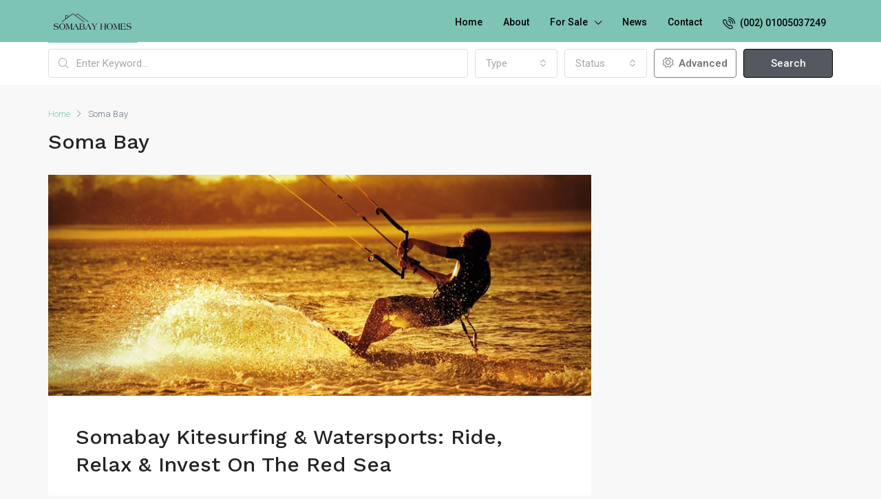

--- FILE ---
content_type: text/html; charset=UTF-8
request_url: https://somabay-homes.com/soma-bay/
body_size: 28896
content:
<!doctype html><html
lang="en-US" prefix="og: https://ogp.me/ns#"><head><meta
charset="UTF-8" /><meta
name="viewport" content="width=device-width, initial-scale=1.0" /><link
rel="profile" href="https://gmpg.org/xfn/11" /><meta
name="format-detection" content="telephone=no"><title>Soma Bay Archives | Soma Bay Homes</title><meta
name="robots" content="follow, index, max-snippet:-1, max-video-preview:-1, max-image-preview:large"/><link
rel="canonical" href="https://somabay-homes.com/soma-bay/" /><meta
property="og:locale" content="en_US" /><meta
property="og:type" content="article" /><meta
property="og:title" content="Soma Bay Archives | Soma Bay Homes" /><meta
property="og:url" content="https://somabay-homes.com/soma-bay/" /><meta
property="og:site_name" content="Soma Bay Homes" /><meta
property="article:publisher" content="https://www.facebook.com/somabayhomes" /><meta
name="twitter:card" content="summary_large_image" /><meta
name="twitter:title" content="Soma Bay Archives | Soma Bay Homes" /><meta
name="twitter:label1" content="Posts" /><meta
name="twitter:data1" content="7" /><script type="application/ld+json" class="rank-math-schema">{"@context":"https://schema.org","@graph":[{"@type":"RealEstateAgent","@id":"https://somabay-homes.com/#organization","name":"Paul Smith","url":"https://somabay-homes.com","sameAs":["https://www.facebook.com/somabayhomes","https://www.instagram.com/somabayhomes/","https://www.youtube.com/channel/UC0-w6CS4zvwToNCO6wUNoeQ"],"logo":{"@type":"ImageObject","@id":"https://somabay-homes.com/#logo","url":"https://somabay-homes.com/wp-content/uploads/2021/01/Soma-bay-homes.jpeg","contentUrl":"https://somabay-homes.com/wp-content/uploads/2021/01/Soma-bay-homes.jpeg","caption":"Soma Bay Homes","inLanguage":"en-US","width":"280","height":"280"},"openingHours":["Monday,Tuesday,Wednesday,Thursday,Friday,Saturday,Sunday 09:00-17:00"],"image":{"@id":"https://somabay-homes.com/#logo"}},{"@type":"WebSite","@id":"https://somabay-homes.com/#website","url":"https://somabay-homes.com","name":"Soma Bay Homes","publisher":{"@id":"https://somabay-homes.com/#organization"},"inLanguage":"en-US"},{"@type":"BreadcrumbList","@id":"https://somabay-homes.com/soma-bay/#breadcrumb","itemListElement":[{"@type":"ListItem","position":"1","item":{"@id":"https://somabay-homes.com","name":"Home"}},{"@type":"ListItem","position":"2","item":{"@id":"https://somabay-homes.com/soma-bay/","name":"Soma Bay"}}]},{"@type":"CollectionPage","@id":"https://somabay-homes.com/soma-bay/#webpage","url":"https://somabay-homes.com/soma-bay/","name":"Soma Bay Archives | Soma Bay Homes","isPartOf":{"@id":"https://somabay-homes.com/#website"},"inLanguage":"en-US","breadcrumb":{"@id":"https://somabay-homes.com/soma-bay/#breadcrumb"}}]}</script><link
rel='dns-prefetch' href='//fonts.googleapis.com' /><link
rel='preconnect' href='https://fonts.gstatic.com' crossorigin /><link
rel="alternate" type="application/rss+xml" title="Soma Bay Homes &raquo; Feed" href="https://somabay-homes.com/feed/" /><link
rel="alternate" type="application/rss+xml" title="Soma Bay Homes &raquo; Comments Feed" href="https://somabay-homes.com/comments/feed/" /><link
rel="alternate" type="application/rss+xml" title="Soma Bay Homes &raquo; Soma Bay Category Feed" href="https://somabay-homes.com/soma-bay/feed/" /><script src="//www.googletagmanager.com/gtag/js?id=G-FZSLV9G04Y"  data-cfasync="false" data-wpfc-render="false" type="text/javascript" async></script><script data-cfasync="false" data-wpfc-render="false" type="text/javascript">/*<![CDATA[*/var mi_version='9.11.1';var mi_track_user=true;var mi_no_track_reason='';var MonsterInsightsDefaultLocations={"page_location":"https:\/\/somabay-homes.com\/soma-bay\/"};if(typeof MonsterInsightsPrivacyGuardFilter==='function'){var MonsterInsightsLocations=(typeof MonsterInsightsExcludeQuery==='object')?MonsterInsightsPrivacyGuardFilter(MonsterInsightsExcludeQuery):MonsterInsightsPrivacyGuardFilter(MonsterInsightsDefaultLocations);}else{var MonsterInsightsLocations=(typeof MonsterInsightsExcludeQuery==='object')?MonsterInsightsExcludeQuery:MonsterInsightsDefaultLocations;}
var disableStrs=['ga-disable-G-FZSLV9G04Y',];function __gtagTrackerIsOptedOut(){for(var index=0;index<disableStrs.length;index++){if(document.cookie.indexOf(disableStrs[index]+'=true')>-1){return true;}}
return false;}
if(__gtagTrackerIsOptedOut()){for(var index=0;index<disableStrs.length;index++){window[disableStrs[index]]=true;}}
function __gtagTrackerOptout(){for(var index=0;index<disableStrs.length;index++){document.cookie=disableStrs[index]+'=true; expires=Thu, 31 Dec 2099 23:59:59 UTC; path=/';window[disableStrs[index]]=true;}}
if('undefined'===typeof gaOptout){function gaOptout(){__gtagTrackerOptout();}}
window.dataLayer=window.dataLayer||[];window.MonsterInsightsDualTracker={helpers:{},trackers:{},};if(mi_track_user){function __gtagDataLayer(){dataLayer.push(arguments);}
function __gtagTracker(type,name,parameters){if(!parameters){parameters={};}
if(parameters.send_to){__gtagDataLayer.apply(null,arguments);return;}
if(type==='event'){parameters.send_to=monsterinsights_frontend.v4_id;var hookName=name;if(typeof parameters['event_category']!=='undefined'){hookName=parameters['event_category']+':'+name;}
if(typeof MonsterInsightsDualTracker.trackers[hookName]!=='undefined'){MonsterInsightsDualTracker.trackers[hookName](parameters);}else{__gtagDataLayer('event',name,parameters);}}else{__gtagDataLayer.apply(null,arguments);}}
__gtagTracker('js',new Date());__gtagTracker('set',{'developer_id.dZGIzZG':true,});if(MonsterInsightsLocations.page_location){__gtagTracker('set',MonsterInsightsLocations);}
__gtagTracker('config','G-FZSLV9G04Y',{"forceSSL":"true","link_attribution":"true"});window.gtag=__gtagTracker;(function(){var noopfn=function(){return null;};var newtracker=function(){return new Tracker();};var Tracker=function(){return null;};var p=Tracker.prototype;p.get=noopfn;p.set=noopfn;p.send=function(){var args=Array.prototype.slice.call(arguments);args.unshift('send');__gaTracker.apply(null,args);};var __gaTracker=function(){var len=arguments.length;if(len===0){return;}
var f=arguments[len-1];if(typeof f!=='object'||f===null||typeof f.hitCallback!=='function'){if('send'===arguments[0]){var hitConverted,hitObject=false,action;if('event'===arguments[1]){if('undefined'!==typeof arguments[3]){hitObject={'eventAction':arguments[3],'eventCategory':arguments[2],'eventLabel':arguments[4],'value':arguments[5]?arguments[5]:1,}}}
if('pageview'===arguments[1]){if('undefined'!==typeof arguments[2]){hitObject={'eventAction':'page_view','page_path':arguments[2],}}}
if(typeof arguments[2]==='object'){hitObject=arguments[2];}
if(typeof arguments[5]==='object'){Object.assign(hitObject,arguments[5]);}
if('undefined'!==typeof arguments[1].hitType){hitObject=arguments[1];if('pageview'===hitObject.hitType){hitObject.eventAction='page_view';}}
if(hitObject){action='timing'===arguments[1].hitType?'timing_complete':hitObject.eventAction;hitConverted=mapArgs(hitObject);__gtagTracker('event',action,hitConverted);}}
return;}
function mapArgs(args){var arg,hit={};var gaMap={'eventCategory':'event_category','eventAction':'event_action','eventLabel':'event_label','eventValue':'event_value','nonInteraction':'non_interaction','timingCategory':'event_category','timingVar':'name','timingValue':'value','timingLabel':'event_label','page':'page_path','location':'page_location','title':'page_title','referrer':'page_referrer',};for(arg in args){if(!(!args.hasOwnProperty(arg)||!gaMap.hasOwnProperty(arg))){hit[gaMap[arg]]=args[arg];}else{hit[arg]=args[arg];}}
return hit;}
try{f.hitCallback();}catch(ex){}};__gaTracker.create=newtracker;__gaTracker.getByName=newtracker;__gaTracker.getAll=function(){return[];};__gaTracker.remove=noopfn;__gaTracker.loaded=true;window['__gaTracker']=__gaTracker;})();}else{console.log("");(function(){function __gtagTracker(){return null;}
window['__gtagTracker']=__gtagTracker;window['gtag']=__gtagTracker;})();}/*]]>*/</script><style id='wp-img-auto-sizes-contain-inline-css' type='text/css'>img:is([sizes=auto i],[sizes^="auto," i]){contain-intrinsic-size:3000px 1500px}</style><style id='wp-emoji-styles-inline-css' type='text/css'>

	img.wp-smiley, img.emoji {
		display: inline !important;
		border: none !important;
		box-shadow: none !important;
		height: 1em !important;
		width: 1em !important;
		margin: 0 0.07em !important;
		vertical-align: -0.1em !important;
		background: none !important;
		padding: 0 !important;
	}
/*# sourceURL=wp-emoji-styles-inline-css */
</style><link
rel='stylesheet' id='wp-block-library-css' href="https://somabay-homes.com/wp-includes/css/dist/block-library/style.min.css?83e451&amp;83e451" type='text/css' media='all' /><style id='wp-block-library-inline-css' type='text/css'>.has-text-align-justify{text-align:justify}</style><style id='global-styles-inline-css' type='text/css'>
:root{--wp--preset--aspect-ratio--square: 1;--wp--preset--aspect-ratio--4-3: 4/3;--wp--preset--aspect-ratio--3-4: 3/4;--wp--preset--aspect-ratio--3-2: 3/2;--wp--preset--aspect-ratio--2-3: 2/3;--wp--preset--aspect-ratio--16-9: 16/9;--wp--preset--aspect-ratio--9-16: 9/16;--wp--preset--color--black: #000000;--wp--preset--color--cyan-bluish-gray: #abb8c3;--wp--preset--color--white: #ffffff;--wp--preset--color--pale-pink: #f78da7;--wp--preset--color--vivid-red: #cf2e2e;--wp--preset--color--luminous-vivid-orange: #ff6900;--wp--preset--color--luminous-vivid-amber: #fcb900;--wp--preset--color--light-green-cyan: #7bdcb5;--wp--preset--color--vivid-green-cyan: #00d084;--wp--preset--color--pale-cyan-blue: #8ed1fc;--wp--preset--color--vivid-cyan-blue: #0693e3;--wp--preset--color--vivid-purple: #9b51e0;--wp--preset--gradient--vivid-cyan-blue-to-vivid-purple: linear-gradient(135deg,rgb(6,147,227) 0%,rgb(155,81,224) 100%);--wp--preset--gradient--light-green-cyan-to-vivid-green-cyan: linear-gradient(135deg,rgb(122,220,180) 0%,rgb(0,208,130) 100%);--wp--preset--gradient--luminous-vivid-amber-to-luminous-vivid-orange: linear-gradient(135deg,rgb(252,185,0) 0%,rgb(255,105,0) 100%);--wp--preset--gradient--luminous-vivid-orange-to-vivid-red: linear-gradient(135deg,rgb(255,105,0) 0%,rgb(207,46,46) 100%);--wp--preset--gradient--very-light-gray-to-cyan-bluish-gray: linear-gradient(135deg,rgb(238,238,238) 0%,rgb(169,184,195) 100%);--wp--preset--gradient--cool-to-warm-spectrum: linear-gradient(135deg,rgb(74,234,220) 0%,rgb(151,120,209) 20%,rgb(207,42,186) 40%,rgb(238,44,130) 60%,rgb(251,105,98) 80%,rgb(254,248,76) 100%);--wp--preset--gradient--blush-light-purple: linear-gradient(135deg,rgb(255,206,236) 0%,rgb(152,150,240) 100%);--wp--preset--gradient--blush-bordeaux: linear-gradient(135deg,rgb(254,205,165) 0%,rgb(254,45,45) 50%,rgb(107,0,62) 100%);--wp--preset--gradient--luminous-dusk: linear-gradient(135deg,rgb(255,203,112) 0%,rgb(199,81,192) 50%,rgb(65,88,208) 100%);--wp--preset--gradient--pale-ocean: linear-gradient(135deg,rgb(255,245,203) 0%,rgb(182,227,212) 50%,rgb(51,167,181) 100%);--wp--preset--gradient--electric-grass: linear-gradient(135deg,rgb(202,248,128) 0%,rgb(113,206,126) 100%);--wp--preset--gradient--midnight: linear-gradient(135deg,rgb(2,3,129) 0%,rgb(40,116,252) 100%);--wp--preset--font-size--small: 13px;--wp--preset--font-size--medium: 20px;--wp--preset--font-size--large: 36px;--wp--preset--font-size--x-large: 42px;--wp--preset--spacing--20: 0.44rem;--wp--preset--spacing--30: 0.67rem;--wp--preset--spacing--40: 1rem;--wp--preset--spacing--50: 1.5rem;--wp--preset--spacing--60: 2.25rem;--wp--preset--spacing--70: 3.38rem;--wp--preset--spacing--80: 5.06rem;--wp--preset--shadow--natural: 6px 6px 9px rgba(0, 0, 0, 0.2);--wp--preset--shadow--deep: 12px 12px 50px rgba(0, 0, 0, 0.4);--wp--preset--shadow--sharp: 6px 6px 0px rgba(0, 0, 0, 0.2);--wp--preset--shadow--outlined: 6px 6px 0px -3px rgb(255, 255, 255), 6px 6px rgb(0, 0, 0);--wp--preset--shadow--crisp: 6px 6px 0px rgb(0, 0, 0);}:where(.is-layout-flex){gap: 0.5em;}:where(.is-layout-grid){gap: 0.5em;}body .is-layout-flex{display: flex;}.is-layout-flex{flex-wrap: wrap;align-items: center;}.is-layout-flex > :is(*, div){margin: 0;}body .is-layout-grid{display: grid;}.is-layout-grid > :is(*, div){margin: 0;}:where(.wp-block-columns.is-layout-flex){gap: 2em;}:where(.wp-block-columns.is-layout-grid){gap: 2em;}:where(.wp-block-post-template.is-layout-flex){gap: 1.25em;}:where(.wp-block-post-template.is-layout-grid){gap: 1.25em;}.has-black-color{color: var(--wp--preset--color--black) !important;}.has-cyan-bluish-gray-color{color: var(--wp--preset--color--cyan-bluish-gray) !important;}.has-white-color{color: var(--wp--preset--color--white) !important;}.has-pale-pink-color{color: var(--wp--preset--color--pale-pink) !important;}.has-vivid-red-color{color: var(--wp--preset--color--vivid-red) !important;}.has-luminous-vivid-orange-color{color: var(--wp--preset--color--luminous-vivid-orange) !important;}.has-luminous-vivid-amber-color{color: var(--wp--preset--color--luminous-vivid-amber) !important;}.has-light-green-cyan-color{color: var(--wp--preset--color--light-green-cyan) !important;}.has-vivid-green-cyan-color{color: var(--wp--preset--color--vivid-green-cyan) !important;}.has-pale-cyan-blue-color{color: var(--wp--preset--color--pale-cyan-blue) !important;}.has-vivid-cyan-blue-color{color: var(--wp--preset--color--vivid-cyan-blue) !important;}.has-vivid-purple-color{color: var(--wp--preset--color--vivid-purple) !important;}.has-black-background-color{background-color: var(--wp--preset--color--black) !important;}.has-cyan-bluish-gray-background-color{background-color: var(--wp--preset--color--cyan-bluish-gray) !important;}.has-white-background-color{background-color: var(--wp--preset--color--white) !important;}.has-pale-pink-background-color{background-color: var(--wp--preset--color--pale-pink) !important;}.has-vivid-red-background-color{background-color: var(--wp--preset--color--vivid-red) !important;}.has-luminous-vivid-orange-background-color{background-color: var(--wp--preset--color--luminous-vivid-orange) !important;}.has-luminous-vivid-amber-background-color{background-color: var(--wp--preset--color--luminous-vivid-amber) !important;}.has-light-green-cyan-background-color{background-color: var(--wp--preset--color--light-green-cyan) !important;}.has-vivid-green-cyan-background-color{background-color: var(--wp--preset--color--vivid-green-cyan) !important;}.has-pale-cyan-blue-background-color{background-color: var(--wp--preset--color--pale-cyan-blue) !important;}.has-vivid-cyan-blue-background-color{background-color: var(--wp--preset--color--vivid-cyan-blue) !important;}.has-vivid-purple-background-color{background-color: var(--wp--preset--color--vivid-purple) !important;}.has-black-border-color{border-color: var(--wp--preset--color--black) !important;}.has-cyan-bluish-gray-border-color{border-color: var(--wp--preset--color--cyan-bluish-gray) !important;}.has-white-border-color{border-color: var(--wp--preset--color--white) !important;}.has-pale-pink-border-color{border-color: var(--wp--preset--color--pale-pink) !important;}.has-vivid-red-border-color{border-color: var(--wp--preset--color--vivid-red) !important;}.has-luminous-vivid-orange-border-color{border-color: var(--wp--preset--color--luminous-vivid-orange) !important;}.has-luminous-vivid-amber-border-color{border-color: var(--wp--preset--color--luminous-vivid-amber) !important;}.has-light-green-cyan-border-color{border-color: var(--wp--preset--color--light-green-cyan) !important;}.has-vivid-green-cyan-border-color{border-color: var(--wp--preset--color--vivid-green-cyan) !important;}.has-pale-cyan-blue-border-color{border-color: var(--wp--preset--color--pale-cyan-blue) !important;}.has-vivid-cyan-blue-border-color{border-color: var(--wp--preset--color--vivid-cyan-blue) !important;}.has-vivid-purple-border-color{border-color: var(--wp--preset--color--vivid-purple) !important;}.has-vivid-cyan-blue-to-vivid-purple-gradient-background{background: var(--wp--preset--gradient--vivid-cyan-blue-to-vivid-purple) !important;}.has-light-green-cyan-to-vivid-green-cyan-gradient-background{background: var(--wp--preset--gradient--light-green-cyan-to-vivid-green-cyan) !important;}.has-luminous-vivid-amber-to-luminous-vivid-orange-gradient-background{background: var(--wp--preset--gradient--luminous-vivid-amber-to-luminous-vivid-orange) !important;}.has-luminous-vivid-orange-to-vivid-red-gradient-background{background: var(--wp--preset--gradient--luminous-vivid-orange-to-vivid-red) !important;}.has-very-light-gray-to-cyan-bluish-gray-gradient-background{background: var(--wp--preset--gradient--very-light-gray-to-cyan-bluish-gray) !important;}.has-cool-to-warm-spectrum-gradient-background{background: var(--wp--preset--gradient--cool-to-warm-spectrum) !important;}.has-blush-light-purple-gradient-background{background: var(--wp--preset--gradient--blush-light-purple) !important;}.has-blush-bordeaux-gradient-background{background: var(--wp--preset--gradient--blush-bordeaux) !important;}.has-luminous-dusk-gradient-background{background: var(--wp--preset--gradient--luminous-dusk) !important;}.has-pale-ocean-gradient-background{background: var(--wp--preset--gradient--pale-ocean) !important;}.has-electric-grass-gradient-background{background: var(--wp--preset--gradient--electric-grass) !important;}.has-midnight-gradient-background{background: var(--wp--preset--gradient--midnight) !important;}.has-small-font-size{font-size: var(--wp--preset--font-size--small) !important;}.has-medium-font-size{font-size: var(--wp--preset--font-size--medium) !important;}.has-large-font-size{font-size: var(--wp--preset--font-size--large) !important;}.has-x-large-font-size{font-size: var(--wp--preset--font-size--x-large) !important;}
/*# sourceURL=global-styles-inline-css */
</style><style id='classic-theme-styles-inline-css' type='text/css'>.wp-block-button__link{color:#fff;background-color:#32373c;border-radius:9999px;box-shadow:none;text-decoration:none;padding:calc(.667em + 2px) calc(1.333em+2px);font-size:1.125em}.wp-block-file__button{background:#32373c;color:#fff;text-decoration:none}</style><style id='extendify-gutenberg-patterns-and-templates-utilities-inline-css' type='text/css'>
.ext-absolute{position:absolute!important}.ext-relative{position:relative!important}.ext-top-base{top:var(--wp--style--block-gap,1.75rem)!important}.ext-top-lg{top:var(--extendify--spacing--large,3rem)!important}.ext--top-base{top:calc(var(--wp--style--block-gap, 1.75rem)*-1)!important}.ext--top-lg{top:calc(var(--extendify--spacing--large, 3rem)*-1)!important}.ext-right-base{right:var(--wp--style--block-gap,1.75rem)!important}.ext-right-lg{right:var(--extendify--spacing--large,3rem)!important}.ext--right-base{right:calc(var(--wp--style--block-gap, 1.75rem)*-1)!important}.ext--right-lg{right:calc(var(--extendify--spacing--large, 3rem)*-1)!important}.ext-bottom-base{bottom:var(--wp--style--block-gap,1.75rem)!important}.ext-bottom-lg{bottom:var(--extendify--spacing--large,3rem)!important}.ext--bottom-base{bottom:calc(var(--wp--style--block-gap, 1.75rem)*-1)!important}.ext--bottom-lg{bottom:calc(var(--extendify--spacing--large, 3rem)*-1)!important}.ext-left-base{left:var(--wp--style--block-gap,1.75rem)!important}.ext-left-lg{left:var(--extendify--spacing--large,3rem)!important}.ext--left-base{left:calc(var(--wp--style--block-gap, 1.75rem)*-1)!important}.ext--left-lg{left:calc(var(--extendify--spacing--large, 3rem)*-1)!important}.ext-order-1{order:1!important}.ext-order-2{order:2!important}.ext-col-auto{grid-column:auto!important}.ext-col-span-1{grid-column:span 1/span 1!important}.ext-col-span-2{grid-column:span 2/span 2!important}.ext-col-span-3{grid-column:span 3/span 3!important}.ext-col-span-4{grid-column:span 4/span 4!important}.ext-col-span-5{grid-column:span 5/span 5!important}.ext-col-span-6{grid-column:span 6/span 6!important}.ext-col-span-7{grid-column:span 7/span 7!important}.ext-col-span-8{grid-column:span 8/span 8!important}.ext-col-span-9{grid-column:span 9/span 9!important}.ext-col-span-10{grid-column:span 10/span 10!important}.ext-col-span-11{grid-column:span 11/span 11!important}.ext-col-span-12{grid-column:span 12/span 12!important}.ext-col-span-full{grid-column:1/-1!important}.ext-col-start-1{grid-column-start:1!important}.ext-col-start-2{grid-column-start:2!important}.ext-col-start-3{grid-column-start:3!important}.ext-col-start-4{grid-column-start:4!important}.ext-col-start-5{grid-column-start:5!important}.ext-col-start-6{grid-column-start:6!important}.ext-col-start-7{grid-column-start:7!important}.ext-col-start-8{grid-column-start:8!important}.ext-col-start-9{grid-column-start:9!important}.ext-col-start-10{grid-column-start:10!important}.ext-col-start-11{grid-column-start:11!important}.ext-col-start-12{grid-column-start:12!important}.ext-col-start-13{grid-column-start:13!important}.ext-col-start-auto{grid-column-start:auto!important}.ext-col-end-1{grid-column-end:1!important}.ext-col-end-2{grid-column-end:2!important}.ext-col-end-3{grid-column-end:3!important}.ext-col-end-4{grid-column-end:4!important}.ext-col-end-5{grid-column-end:5!important}.ext-col-end-6{grid-column-end:6!important}.ext-col-end-7{grid-column-end:7!important}.ext-col-end-8{grid-column-end:8!important}.ext-col-end-9{grid-column-end:9!important}.ext-col-end-10{grid-column-end:10!important}.ext-col-end-11{grid-column-end:11!important}.ext-col-end-12{grid-column-end:12!important}.ext-col-end-13{grid-column-end:13!important}.ext-col-end-auto{grid-column-end:auto!important}.ext-row-auto{grid-row:auto!important}.ext-row-span-1{grid-row:span 1/span 1!important}.ext-row-span-2{grid-row:span 2/span 2!important}.ext-row-span-3{grid-row:span 3/span 3!important}.ext-row-span-4{grid-row:span 4/span 4!important}.ext-row-span-5{grid-row:span 5/span 5!important}.ext-row-span-6{grid-row:span 6/span 6!important}.ext-row-span-full{grid-row:1/-1!important}.ext-row-start-1{grid-row-start:1!important}.ext-row-start-2{grid-row-start:2!important}.ext-row-start-3{grid-row-start:3!important}.ext-row-start-4{grid-row-start:4!important}.ext-row-start-5{grid-row-start:5!important}.ext-row-start-6{grid-row-start:6!important}.ext-row-start-7{grid-row-start:7!important}.ext-row-start-auto{grid-row-start:auto!important}.ext-row-end-1{grid-row-end:1!important}.ext-row-end-2{grid-row-end:2!important}.ext-row-end-3{grid-row-end:3!important}.ext-row-end-4{grid-row-end:4!important}.ext-row-end-5{grid-row-end:5!important}.ext-row-end-6{grid-row-end:6!important}.ext-row-end-7{grid-row-end:7!important}.ext-row-end-auto{grid-row-end:auto!important}.ext-m-0:not([style*=margin]){margin:0!important}.ext-m-auto:not([style*=margin]){margin:auto!important}.ext-m-base:not([style*=margin]){margin:var(--wp--style--block-gap,1.75rem)!important}.ext-m-lg:not([style*=margin]){margin:var(--extendify--spacing--large,3rem)!important}.ext--m-base:not([style*=margin]){margin:calc(var(--wp--style--block-gap, 1.75rem)*-1)!important}.ext--m-lg:not([style*=margin]){margin:calc(var(--extendify--spacing--large, 3rem)*-1)!important}.ext-mx-0:not([style*=margin]){margin-left:0!important;margin-right:0!important}.ext-mx-auto:not([style*=margin]){margin-left:auto!important;margin-right:auto!important}.ext-mx-base:not([style*=margin]){margin-left:var(--wp--style--block-gap,1.75rem)!important;margin-right:var(--wp--style--block-gap,1.75rem)!important}.ext-mx-lg:not([style*=margin]){margin-left:var(--extendify--spacing--large,3rem)!important;margin-right:var(--extendify--spacing--large,3rem)!important}.ext--mx-base:not([style*=margin]){margin-left:calc(var(--wp--style--block-gap, 1.75rem)*-1)!important;margin-right:calc(var(--wp--style--block-gap, 1.75rem)*-1)!important}.ext--mx-lg:not([style*=margin]){margin-left:calc(var(--extendify--spacing--large, 3rem)*-1)!important;margin-right:calc(var(--extendify--spacing--large, 3rem)*-1)!important}.ext-my-0:not([style*=margin]){margin-bottom:0!important;margin-top:0!important}.ext-my-auto:not([style*=margin]){margin-bottom:auto!important;margin-top:auto!important}.ext-my-base:not([style*=margin]){margin-bottom:var(--wp--style--block-gap,1.75rem)!important;margin-top:var(--wp--style--block-gap,1.75rem)!important}.ext-my-lg:not([style*=margin]){margin-bottom:var(--extendify--spacing--large,3rem)!important;margin-top:var(--extendify--spacing--large,3rem)!important}.ext--my-base:not([style*=margin]){margin-bottom:calc(var(--wp--style--block-gap, 1.75rem)*-1)!important;margin-top:calc(var(--wp--style--block-gap, 1.75rem)*-1)!important}.ext--my-lg:not([style*=margin]){margin-bottom:calc(var(--extendify--spacing--large, 3rem)*-1)!important;margin-top:calc(var(--extendify--spacing--large, 3rem)*-1)!important}.ext-mt-0:not([style*=margin]){margin-top:0!important}.ext-mt-auto:not([style*=margin]){margin-top:auto!important}.ext-mt-base:not([style*=margin]){margin-top:var(--wp--style--block-gap,1.75rem)!important}.ext-mt-lg:not([style*=margin]){margin-top:var(--extendify--spacing--large,3rem)!important}.ext--mt-base:not([style*=margin]){margin-top:calc(var(--wp--style--block-gap, 1.75rem)*-1)!important}.ext--mt-lg:not([style*=margin]){margin-top:calc(var(--extendify--spacing--large, 3rem)*-1)!important}.ext-mr-0:not([style*=margin]){margin-right:0!important}.ext-mr-auto:not([style*=margin]){margin-right:auto!important}.ext-mr-base:not([style*=margin]){margin-right:var(--wp--style--block-gap,1.75rem)!important}.ext-mr-lg:not([style*=margin]){margin-right:var(--extendify--spacing--large,3rem)!important}.ext--mr-base:not([style*=margin]){margin-right:calc(var(--wp--style--block-gap, 1.75rem)*-1)!important}.ext--mr-lg:not([style*=margin]){margin-right:calc(var(--extendify--spacing--large, 3rem)*-1)!important}.ext-mb-0:not([style*=margin]){margin-bottom:0!important}.ext-mb-auto:not([style*=margin]){margin-bottom:auto!important}.ext-mb-base:not([style*=margin]){margin-bottom:var(--wp--style--block-gap,1.75rem)!important}.ext-mb-lg:not([style*=margin]){margin-bottom:var(--extendify--spacing--large,3rem)!important}.ext--mb-base:not([style*=margin]){margin-bottom:calc(var(--wp--style--block-gap, 1.75rem)*-1)!important}.ext--mb-lg:not([style*=margin]){margin-bottom:calc(var(--extendify--spacing--large, 3rem)*-1)!important}.ext-ml-0:not([style*=margin]){margin-left:0!important}.ext-ml-auto:not([style*=margin]){margin-left:auto!important}.ext-ml-base:not([style*=margin]){margin-left:var(--wp--style--block-gap,1.75rem)!important}.ext-ml-lg:not([style*=margin]){margin-left:var(--extendify--spacing--large,3rem)!important}.ext--ml-base:not([style*=margin]){margin-left:calc(var(--wp--style--block-gap, 1.75rem)*-1)!important}.ext--ml-lg:not([style*=margin]){margin-left:calc(var(--extendify--spacing--large, 3rem)*-1)!important}.ext-block{display:block!important}.ext-inline-block{display:inline-block!important}.ext-inline{display:inline!important}.ext-flex{display:flex!important}.ext-inline-flex{display:inline-flex!important}.ext-grid{display:grid!important}.ext-inline-grid{display:inline-grid!important}.ext-hidden{display:none!important}.ext-w-auto{width:auto!important}.ext-w-full{width:100%!important}.ext-max-w-full{max-width:100%!important}.ext-flex-1{flex:1 1 0%!important}.ext-flex-auto{flex:1 1 auto!important}.ext-flex-initial{flex:0 1 auto!important}.ext-flex-none{flex:none!important}.ext-flex-shrink-0{flex-shrink:0!important}.ext-flex-shrink{flex-shrink:1!important}.ext-flex-grow-0{flex-grow:0!important}.ext-flex-grow{flex-grow:1!important}.ext-list-none{list-style-type:none!important}.ext-grid-cols-1{grid-template-columns:repeat(1,minmax(0,1fr))!important}.ext-grid-cols-2{grid-template-columns:repeat(2,minmax(0,1fr))!important}.ext-grid-cols-3{grid-template-columns:repeat(3,minmax(0,1fr))!important}.ext-grid-cols-4{grid-template-columns:repeat(4,minmax(0,1fr))!important}.ext-grid-cols-5{grid-template-columns:repeat(5,minmax(0,1fr))!important}.ext-grid-cols-6{grid-template-columns:repeat(6,minmax(0,1fr))!important}.ext-grid-cols-7{grid-template-columns:repeat(7,minmax(0,1fr))!important}.ext-grid-cols-8{grid-template-columns:repeat(8,minmax(0,1fr))!important}.ext-grid-cols-9{grid-template-columns:repeat(9,minmax(0,1fr))!important}.ext-grid-cols-10{grid-template-columns:repeat(10,minmax(0,1fr))!important}.ext-grid-cols-11{grid-template-columns:repeat(11,minmax(0,1fr))!important}.ext-grid-cols-12{grid-template-columns:repeat(12,minmax(0,1fr))!important}.ext-grid-cols-none{grid-template-columns:none!important}.ext-grid-rows-1{grid-template-rows:repeat(1,minmax(0,1fr))!important}.ext-grid-rows-2{grid-template-rows:repeat(2,minmax(0,1fr))!important}.ext-grid-rows-3{grid-template-rows:repeat(3,minmax(0,1fr))!important}.ext-grid-rows-4{grid-template-rows:repeat(4,minmax(0,1fr))!important}.ext-grid-rows-5{grid-template-rows:repeat(5,minmax(0,1fr))!important}.ext-grid-rows-6{grid-template-rows:repeat(6,minmax(0,1fr))!important}.ext-grid-rows-none{grid-template-rows:none!important}.ext-flex-row{flex-direction:row!important}.ext-flex-row-reverse{flex-direction:row-reverse!important}.ext-flex-col{flex-direction:column!important}.ext-flex-col-reverse{flex-direction:column-reverse!important}.ext-flex-wrap{flex-wrap:wrap!important}.ext-flex-wrap-reverse{flex-wrap:wrap-reverse!important}.ext-flex-nowrap{flex-wrap:nowrap!important}.ext-items-start{align-items:flex-start!important}.ext-items-end{align-items:flex-end!important}.ext-items-center{align-items:center!important}.ext-items-baseline{align-items:baseline!important}.ext-items-stretch{align-items:stretch!important}.ext-justify-start{justify-content:flex-start!important}.ext-justify-end{justify-content:flex-end!important}.ext-justify-center{justify-content:center!important}.ext-justify-between{justify-content:space-between!important}.ext-justify-around{justify-content:space-around!important}.ext-justify-evenly{justify-content:space-evenly!important}.ext-justify-items-start{justify-items:start!important}.ext-justify-items-end{justify-items:end!important}.ext-justify-items-center{justify-items:center!important}.ext-justify-items-stretch{justify-items:stretch!important}.ext-gap-0{gap:0!important}.ext-gap-base{gap:var(--wp--style--block-gap,1.75rem)!important}.ext-gap-lg{gap:var(--extendify--spacing--large,3rem)!important}.ext-gap-x-0{-moz-column-gap:0!important;column-gap:0!important}.ext-gap-x-base{-moz-column-gap:var(--wp--style--block-gap,1.75rem)!important;column-gap:var(--wp--style--block-gap,1.75rem)!important}.ext-gap-x-lg{-moz-column-gap:var(--extendify--spacing--large,3rem)!important;column-gap:var(--extendify--spacing--large,3rem)!important}.ext-gap-y-0{row-gap:0!important}.ext-gap-y-base{row-gap:var(--wp--style--block-gap,1.75rem)!important}.ext-gap-y-lg{row-gap:var(--extendify--spacing--large,3rem)!important}.ext-justify-self-auto{justify-self:auto!important}.ext-justify-self-start{justify-self:start!important}.ext-justify-self-end{justify-self:end!important}.ext-justify-self-center{justify-self:center!important}.ext-justify-self-stretch{justify-self:stretch!important}.ext-rounded-none{border-radius:0!important}.ext-rounded-full{border-radius:9999px!important}.ext-rounded-t-none{border-top-left-radius:0!important;border-top-right-radius:0!important}.ext-rounded-t-full{border-top-left-radius:9999px!important;border-top-right-radius:9999px!important}.ext-rounded-r-none{border-bottom-right-radius:0!important;border-top-right-radius:0!important}.ext-rounded-r-full{border-bottom-right-radius:9999px!important;border-top-right-radius:9999px!important}.ext-rounded-b-none{border-bottom-left-radius:0!important;border-bottom-right-radius:0!important}.ext-rounded-b-full{border-bottom-left-radius:9999px!important;border-bottom-right-radius:9999px!important}.ext-rounded-l-none{border-bottom-left-radius:0!important;border-top-left-radius:0!important}.ext-rounded-l-full{border-bottom-left-radius:9999px!important;border-top-left-radius:9999px!important}.ext-rounded-tl-none{border-top-left-radius:0!important}.ext-rounded-tl-full{border-top-left-radius:9999px!important}.ext-rounded-tr-none{border-top-right-radius:0!important}.ext-rounded-tr-full{border-top-right-radius:9999px!important}.ext-rounded-br-none{border-bottom-right-radius:0!important}.ext-rounded-br-full{border-bottom-right-radius:9999px!important}.ext-rounded-bl-none{border-bottom-left-radius:0!important}.ext-rounded-bl-full{border-bottom-left-radius:9999px!important}.ext-border-0{border-width:0!important}.ext-border-t-0{border-top-width:0!important}.ext-border-r-0{border-right-width:0!important}.ext-border-b-0{border-bottom-width:0!important}.ext-border-l-0{border-left-width:0!important}.ext-p-0:not([style*=padding]){padding:0!important}.ext-p-base:not([style*=padding]){padding:var(--wp--style--block-gap,1.75rem)!important}.ext-p-lg:not([style*=padding]){padding:var(--extendify--spacing--large,3rem)!important}.ext-px-0:not([style*=padding]){padding-left:0!important;padding-right:0!important}.ext-px-base:not([style*=padding]){padding-left:var(--wp--style--block-gap,1.75rem)!important;padding-right:var(--wp--style--block-gap,1.75rem)!important}.ext-px-lg:not([style*=padding]){padding-left:var(--extendify--spacing--large,3rem)!important;padding-right:var(--extendify--spacing--large,3rem)!important}.ext-py-0:not([style*=padding]){padding-bottom:0!important;padding-top:0!important}.ext-py-base:not([style*=padding]){padding-bottom:var(--wp--style--block-gap,1.75rem)!important;padding-top:var(--wp--style--block-gap,1.75rem)!important}.ext-py-lg:not([style*=padding]){padding-bottom:var(--extendify--spacing--large,3rem)!important;padding-top:var(--extendify--spacing--large,3rem)!important}.ext-pt-0:not([style*=padding]){padding-top:0!important}.ext-pt-base:not([style*=padding]){padding-top:var(--wp--style--block-gap,1.75rem)!important}.ext-pt-lg:not([style*=padding]){padding-top:var(--extendify--spacing--large,3rem)!important}.ext-pr-0:not([style*=padding]){padding-right:0!important}.ext-pr-base:not([style*=padding]){padding-right:var(--wp--style--block-gap,1.75rem)!important}.ext-pr-lg:not([style*=padding]){padding-right:var(--extendify--spacing--large,3rem)!important}.ext-pb-0:not([style*=padding]){padding-bottom:0!important}.ext-pb-base:not([style*=padding]){padding-bottom:var(--wp--style--block-gap,1.75rem)!important}.ext-pb-lg:not([style*=padding]){padding-bottom:var(--extendify--spacing--large,3rem)!important}.ext-pl-0:not([style*=padding]){padding-left:0!important}.ext-pl-base:not([style*=padding]){padding-left:var(--wp--style--block-gap,1.75rem)!important}.ext-pl-lg:not([style*=padding]){padding-left:var(--extendify--spacing--large,3rem)!important}.ext-text-left{text-align:left!important}.ext-text-center{text-align:center!important}.ext-text-right{text-align:right!important}.ext-leading-none{line-height:1!important}.ext-leading-tight{line-height:1.25!important}.ext-leading-snug{line-height:1.375!important}.ext-leading-normal{line-height:1.5!important}.ext-leading-relaxed{line-height:1.625!important}.ext-leading-loose{line-height:2!important}.clip-path--rhombus img{-webkit-clip-path:polygon(15% 6%,80% 29%,84% 93%,23% 69%);clip-path:polygon(15% 6%,80% 29%,84% 93%,23% 69%)}.clip-path--diamond img{-webkit-clip-path:polygon(5% 29%,60% 2%,91% 64%,36% 89%);clip-path:polygon(5% 29%,60% 2%,91% 64%,36% 89%)}.clip-path--rhombus-alt img{-webkit-clip-path:polygon(14% 9%,85% 24%,91% 89%,19% 76%);clip-path:polygon(14% 9%,85% 24%,91% 89%,19% 76%)}.wp-block-columns[class*=fullwidth-cols]{margin-bottom:unset}.wp-block-column.editor\:pointer-events-none{margin-bottom:0!important;margin-top:0!important}.is-root-container.block-editor-block-list__layout>[data-align=full]:not(:first-of-type)>.wp-block-column.editor\:pointer-events-none,.is-root-container.block-editor-block-list__layout>[data-align=wide]>.wp-block-column.editor\:pointer-events-none{margin-top:calc(var(--wp--style--block-gap, 28px)*-1)!important}.ext .wp-block-columns .wp-block-column[style*=padding]{padding-left:0!important;padding-right:0!important}.ext .wp-block-columns+.wp-block-columns:not([class*=mt-]):not([class*=my-]):not([style*=margin]){margin-top:0!important}[class*=fullwidth-cols] .wp-block-column:first-child,[class*=fullwidth-cols] .wp-block-group:first-child{margin-top:0}[class*=fullwidth-cols] .wp-block-column:last-child,[class*=fullwidth-cols] .wp-block-group:last-child{margin-bottom:0}[class*=fullwidth-cols] .wp-block-column:first-child>*,[class*=fullwidth-cols] .wp-block-column>:first-child{margin-top:0}.ext .is-not-stacked-on-mobile .wp-block-column,[class*=fullwidth-cols] .wp-block-column>:last-child{margin-bottom:0}.wp-block-columns[class*=fullwidth-cols]:not(.is-not-stacked-on-mobile)>.wp-block-column:not(:last-child){margin-bottom:var(--wp--style--block-gap,1.75rem)}@media (min-width:782px){.wp-block-columns[class*=fullwidth-cols]:not(.is-not-stacked-on-mobile)>.wp-block-column:not(:last-child){margin-bottom:0}}.wp-block-columns[class*=fullwidth-cols].is-not-stacked-on-mobile>.wp-block-column{margin-bottom:0!important}@media (min-width:600px) and (max-width:781px){.wp-block-columns[class*=fullwidth-cols]:not(.is-not-stacked-on-mobile)>.wp-block-column:nth-child(2n){margin-left:var(--wp--style--block-gap,2em)}}@media (max-width:781px){.tablet\:fullwidth-cols.wp-block-columns:not(.is-not-stacked-on-mobile){flex-wrap:wrap}.tablet\:fullwidth-cols.wp-block-columns:not(.is-not-stacked-on-mobile)>.wp-block-column,.tablet\:fullwidth-cols.wp-block-columns:not(.is-not-stacked-on-mobile)>.wp-block-column:not([style*=margin]){margin-left:0!important}.tablet\:fullwidth-cols.wp-block-columns:not(.is-not-stacked-on-mobile)>.wp-block-column{flex-basis:100%!important}}@media (max-width:1079px){.desktop\:fullwidth-cols.wp-block-columns:not(.is-not-stacked-on-mobile){flex-wrap:wrap}.desktop\:fullwidth-cols.wp-block-columns:not(.is-not-stacked-on-mobile)>.wp-block-column,.desktop\:fullwidth-cols.wp-block-columns:not(.is-not-stacked-on-mobile)>.wp-block-column:not([style*=margin]){margin-left:0!important}.desktop\:fullwidth-cols.wp-block-columns:not(.is-not-stacked-on-mobile)>.wp-block-column{flex-basis:100%!important}.desktop\:fullwidth-cols.wp-block-columns:not(.is-not-stacked-on-mobile)>.wp-block-column:not(:last-child){margin-bottom:var(--wp--style--block-gap,1.75rem)!important}}.direction-rtl{direction:rtl}.direction-ltr{direction:ltr}.is-style-inline-list{padding-left:0!important}.is-style-inline-list li{list-style-type:none!important}@media (min-width:782px){.is-style-inline-list li{display:inline!important;margin-right:var(--wp--style--block-gap,1.75rem)!important}}@media (min-width:782px){.is-style-inline-list li:first-child{margin-left:0!important}}@media (min-width:782px){.is-style-inline-list li:last-child{margin-right:0!important}}.bring-to-front{position:relative;z-index:10}.text-stroke{-webkit-text-stroke-color:var(--wp--preset--color--background)}.text-stroke,.text-stroke--primary{-webkit-text-stroke-width:var(
        --wp--custom--typography--text-stroke-width,2px
    )}.text-stroke--primary{-webkit-text-stroke-color:var(--wp--preset--color--primary)}.text-stroke--secondary{-webkit-text-stroke-width:var(
        --wp--custom--typography--text-stroke-width,2px
    );-webkit-text-stroke-color:var(--wp--preset--color--secondary)}.editor\:no-caption .block-editor-rich-text__editable{display:none!important}.editor\:no-inserter .wp-block-column:not(.is-selected)>.block-list-appender,.editor\:no-inserter .wp-block-cover__inner-container>.block-list-appender,.editor\:no-inserter .wp-block-group__inner-container>.block-list-appender,.editor\:no-inserter>.block-list-appender{display:none}.editor\:no-resize .components-resizable-box__handle,.editor\:no-resize .components-resizable-box__handle:after,.editor\:no-resize .components-resizable-box__side-handle:before{display:none;pointer-events:none}.editor\:no-resize .components-resizable-box__container{display:block}.editor\:pointer-events-none{pointer-events:none}.is-style-angled{justify-content:flex-end}.ext .is-style-angled>[class*=_inner-container],.is-style-angled{align-items:center}.is-style-angled .wp-block-cover__image-background,.is-style-angled .wp-block-cover__video-background{-webkit-clip-path:polygon(0 0,30% 0,50% 100%,0 100%);clip-path:polygon(0 0,30% 0,50% 100%,0 100%);z-index:1}@media (min-width:782px){.is-style-angled .wp-block-cover__image-background,.is-style-angled .wp-block-cover__video-background{-webkit-clip-path:polygon(0 0,55% 0,65% 100%,0 100%);clip-path:polygon(0 0,55% 0,65% 100%,0 100%)}}.has-foreground-color{color:var(--wp--preset--color--foreground,#000)!important}.has-foreground-background-color{background-color:var(--wp--preset--color--foreground,#000)!important}.has-background-color{color:var(--wp--preset--color--background,#fff)!important}.has-background-background-color{background-color:var(--wp--preset--color--background,#fff)!important}.has-primary-color{color:var(--wp--preset--color--primary,#4b5563)!important}.has-primary-background-color{background-color:var(--wp--preset--color--primary,#4b5563)!important}.has-secondary-color{color:var(--wp--preset--color--secondary,#9ca3af)!important}.has-secondary-background-color{background-color:var(--wp--preset--color--secondary,#9ca3af)!important}.ext.has-text-color h1,.ext.has-text-color h2,.ext.has-text-color h3,.ext.has-text-color h4,.ext.has-text-color h5,.ext.has-text-color h6,.ext.has-text-color p{color:currentColor}.has-white-color{color:var(--wp--preset--color--white,#fff)!important}.has-black-color{color:var(--wp--preset--color--black,#000)!important}.has-ext-foreground-background-color{background-color:var(
        --wp--preset--color--foreground,var(--wp--preset--color--black,#000)
    )!important}.has-ext-primary-background-color{background-color:var(
        --wp--preset--color--primary,var(--wp--preset--color--cyan-bluish-gray,#000)
    )!important}.wp-block-button__link.has-black-background-color{border-color:var(--wp--preset--color--black,#000)}.wp-block-button__link.has-white-background-color{border-color:var(--wp--preset--color--white,#fff)}.has-ext-small-font-size{font-size:var(--wp--preset--font-size--ext-small)!important}.has-ext-medium-font-size{font-size:var(--wp--preset--font-size--ext-medium)!important}.has-ext-large-font-size{font-size:var(--wp--preset--font-size--ext-large)!important;line-height:1.2}.has-ext-x-large-font-size{font-size:var(--wp--preset--font-size--ext-x-large)!important;line-height:1}.has-ext-xx-large-font-size{font-size:var(--wp--preset--font-size--ext-xx-large)!important;line-height:1}.has-ext-x-large-font-size:not([style*=line-height]),.has-ext-xx-large-font-size:not([style*=line-height]){line-height:1.1}.ext .wp-block-group>*{margin-bottom:0;margin-top:0}.ext .wp-block-group>*+*{margin-bottom:0}.ext .wp-block-group>*+*,.ext h2{margin-top:var(--wp--style--block-gap,1.75rem)}.ext h2{margin-bottom:var(--wp--style--block-gap,1.75rem)}.has-ext-x-large-font-size+h3,.has-ext-x-large-font-size+p{margin-top:.5rem}.ext .wp-block-buttons>.wp-block-button.wp-block-button__width-25{min-width:12rem;width:calc(25% - var(--wp--style--block-gap, .5em)*.75)}.ext .ext-grid>[class*=_inner-container]{display:grid}.ext>[class*=_inner-container]>.ext-grid:not([class*=columns]),.ext>[class*=_inner-container]>.wp-block>.ext-grid:not([class*=columns]){display:initial!important}.ext .ext-grid-cols-1>[class*=_inner-container]{grid-template-columns:repeat(1,minmax(0,1fr))!important}.ext .ext-grid-cols-2>[class*=_inner-container]{grid-template-columns:repeat(2,minmax(0,1fr))!important}.ext .ext-grid-cols-3>[class*=_inner-container]{grid-template-columns:repeat(3,minmax(0,1fr))!important}.ext .ext-grid-cols-4>[class*=_inner-container]{grid-template-columns:repeat(4,minmax(0,1fr))!important}.ext .ext-grid-cols-5>[class*=_inner-container]{grid-template-columns:repeat(5,minmax(0,1fr))!important}.ext .ext-grid-cols-6>[class*=_inner-container]{grid-template-columns:repeat(6,minmax(0,1fr))!important}.ext .ext-grid-cols-7>[class*=_inner-container]{grid-template-columns:repeat(7,minmax(0,1fr))!important}.ext .ext-grid-cols-8>[class*=_inner-container]{grid-template-columns:repeat(8,minmax(0,1fr))!important}.ext .ext-grid-cols-9>[class*=_inner-container]{grid-template-columns:repeat(9,minmax(0,1fr))!important}.ext .ext-grid-cols-10>[class*=_inner-container]{grid-template-columns:repeat(10,minmax(0,1fr))!important}.ext .ext-grid-cols-11>[class*=_inner-container]{grid-template-columns:repeat(11,minmax(0,1fr))!important}.ext .ext-grid-cols-12>[class*=_inner-container]{grid-template-columns:repeat(12,minmax(0,1fr))!important}.ext .ext-grid-cols-13>[class*=_inner-container]{grid-template-columns:repeat(13,minmax(0,1fr))!important}.ext .ext-grid-cols-none>[class*=_inner-container]{grid-template-columns:none!important}.ext .ext-grid-rows-1>[class*=_inner-container]{grid-template-rows:repeat(1,minmax(0,1fr))!important}.ext .ext-grid-rows-2>[class*=_inner-container]{grid-template-rows:repeat(2,minmax(0,1fr))!important}.ext .ext-grid-rows-3>[class*=_inner-container]{grid-template-rows:repeat(3,minmax(0,1fr))!important}.ext .ext-grid-rows-4>[class*=_inner-container]{grid-template-rows:repeat(4,minmax(0,1fr))!important}.ext .ext-grid-rows-5>[class*=_inner-container]{grid-template-rows:repeat(5,minmax(0,1fr))!important}.ext .ext-grid-rows-6>[class*=_inner-container]{grid-template-rows:repeat(6,minmax(0,1fr))!important}.ext .ext-grid-rows-none>[class*=_inner-container]{grid-template-rows:none!important}.ext .ext-items-start>[class*=_inner-container]{align-items:flex-start!important}.ext .ext-items-end>[class*=_inner-container]{align-items:flex-end!important}.ext .ext-items-center>[class*=_inner-container]{align-items:center!important}.ext .ext-items-baseline>[class*=_inner-container]{align-items:baseline!important}.ext .ext-items-stretch>[class*=_inner-container]{align-items:stretch!important}.ext.wp-block-group>:last-child{margin-bottom:0}.ext .wp-block-group__inner-container{padding:0!important}.ext.has-background{padding-left:var(--wp--style--block-gap,1.75rem);padding-right:var(--wp--style--block-gap,1.75rem)}.ext [class*=inner-container]>.alignwide [class*=inner-container],.ext [class*=inner-container]>[data-align=wide] [class*=inner-container]{max-width:var(--responsive--alignwide-width,120rem)}.ext [class*=inner-container]>.alignwide [class*=inner-container]>*,.ext [class*=inner-container]>[data-align=wide] [class*=inner-container]>*{max-width:100%!important}.ext .wp-block-image{position:relative;text-align:center}.ext .wp-block-image img{display:inline-block;vertical-align:middle}body{--extendify--spacing--large:var(
        --wp--custom--spacing--large,clamp(2em,8vw,8em)
    );--wp--preset--font-size--ext-small:1rem;--wp--preset--font-size--ext-medium:1.125rem;--wp--preset--font-size--ext-large:clamp(1.65rem,3.5vw,2.15rem);--wp--preset--font-size--ext-x-large:clamp(3rem,6vw,4.75rem);--wp--preset--font-size--ext-xx-large:clamp(3.25rem,7.5vw,5.75rem);--wp--preset--color--black:#000;--wp--preset--color--white:#fff}.ext *{box-sizing:border-box}.block-editor-block-preview__content-iframe .ext [data-type="core/spacer"] .components-resizable-box__container{background:transparent!important}.block-editor-block-preview__content-iframe .ext [data-type="core/spacer"] .block-library-spacer__resize-container:before{display:none!important}.ext .wp-block-group__inner-container figure.wp-block-gallery.alignfull{margin-bottom:unset;margin-top:unset}.ext .alignwide{margin-left:auto!important;margin-right:auto!important}.is-root-container.block-editor-block-list__layout>[data-align=full]:not(:first-of-type)>.ext-my-0,.is-root-container.block-editor-block-list__layout>[data-align=wide]>.ext-my-0:not([style*=margin]){margin-top:calc(var(--wp--style--block-gap, 28px)*-1)!important}.block-editor-block-preview__content-iframe .preview\:min-h-50{min-height:50vw!important}.block-editor-block-preview__content-iframe .preview\:min-h-60{min-height:60vw!important}.block-editor-block-preview__content-iframe .preview\:min-h-70{min-height:70vw!important}.block-editor-block-preview__content-iframe .preview\:min-h-80{min-height:80vw!important}.block-editor-block-preview__content-iframe .preview\:min-h-100{min-height:100vw!important}.ext-mr-0.alignfull:not([style*=margin]):not([style*=margin]){margin-right:0!important}.ext-ml-0:not([style*=margin]):not([style*=margin]){margin-left:0!important}.is-root-container .wp-block[data-align=full]>.ext-mx-0:not([style*=margin]):not([style*=margin]){margin-left:calc(var(--wp--custom--spacing--outer, 0)*1)!important;margin-right:calc(var(--wp--custom--spacing--outer, 0)*1)!important;overflow:hidden;width:unset}@media (min-width:782px){.tablet\:ext-absolute{position:absolute!important}.tablet\:ext-relative{position:relative!important}.tablet\:ext-top-base{top:var(--wp--style--block-gap,1.75rem)!important}.tablet\:ext-top-lg{top:var(--extendify--spacing--large,3rem)!important}.tablet\:ext--top-base{top:calc(var(--wp--style--block-gap, 1.75rem)*-1)!important}.tablet\:ext--top-lg{top:calc(var(--extendify--spacing--large, 3rem)*-1)!important}.tablet\:ext-right-base{right:var(--wp--style--block-gap,1.75rem)!important}.tablet\:ext-right-lg{right:var(--extendify--spacing--large,3rem)!important}.tablet\:ext--right-base{right:calc(var(--wp--style--block-gap, 1.75rem)*-1)!important}.tablet\:ext--right-lg{right:calc(var(--extendify--spacing--large, 3rem)*-1)!important}.tablet\:ext-bottom-base{bottom:var(--wp--style--block-gap,1.75rem)!important}.tablet\:ext-bottom-lg{bottom:var(--extendify--spacing--large,3rem)!important}.tablet\:ext--bottom-base{bottom:calc(var(--wp--style--block-gap, 1.75rem)*-1)!important}.tablet\:ext--bottom-lg{bottom:calc(var(--extendify--spacing--large, 3rem)*-1)!important}.tablet\:ext-left-base{left:var(--wp--style--block-gap,1.75rem)!important}.tablet\:ext-left-lg{left:var(--extendify--spacing--large,3rem)!important}.tablet\:ext--left-base{left:calc(var(--wp--style--block-gap, 1.75rem)*-1)!important}.tablet\:ext--left-lg{left:calc(var(--extendify--spacing--large, 3rem)*-1)!important}.tablet\:ext-order-1{order:1!important}.tablet\:ext-order-2{order:2!important}.tablet\:ext-m-0:not([style*=margin]){margin:0!important}.tablet\:ext-m-auto:not([style*=margin]){margin:auto!important}.tablet\:ext-m-base:not([style*=margin]){margin:var(--wp--style--block-gap,1.75rem)!important}.tablet\:ext-m-lg:not([style*=margin]){margin:var(--extendify--spacing--large,3rem)!important}.tablet\:ext--m-base:not([style*=margin]){margin:calc(var(--wp--style--block-gap, 1.75rem)*-1)!important}.tablet\:ext--m-lg:not([style*=margin]){margin:calc(var(--extendify--spacing--large, 3rem)*-1)!important}.tablet\:ext-mx-0:not([style*=margin]){margin-left:0!important;margin-right:0!important}.tablet\:ext-mx-auto:not([style*=margin]){margin-left:auto!important;margin-right:auto!important}.tablet\:ext-mx-base:not([style*=margin]){margin-left:var(--wp--style--block-gap,1.75rem)!important;margin-right:var(--wp--style--block-gap,1.75rem)!important}.tablet\:ext-mx-lg:not([style*=margin]){margin-left:var(--extendify--spacing--large,3rem)!important;margin-right:var(--extendify--spacing--large,3rem)!important}.tablet\:ext--mx-base:not([style*=margin]){margin-left:calc(var(--wp--style--block-gap, 1.75rem)*-1)!important;margin-right:calc(var(--wp--style--block-gap, 1.75rem)*-1)!important}.tablet\:ext--mx-lg:not([style*=margin]){margin-left:calc(var(--extendify--spacing--large, 3rem)*-1)!important;margin-right:calc(var(--extendify--spacing--large, 3rem)*-1)!important}.tablet\:ext-my-0:not([style*=margin]){margin-bottom:0!important;margin-top:0!important}.tablet\:ext-my-auto:not([style*=margin]){margin-bottom:auto!important;margin-top:auto!important}.tablet\:ext-my-base:not([style*=margin]){margin-bottom:var(--wp--style--block-gap,1.75rem)!important;margin-top:var(--wp--style--block-gap,1.75rem)!important}.tablet\:ext-my-lg:not([style*=margin]){margin-bottom:var(--extendify--spacing--large,3rem)!important;margin-top:var(--extendify--spacing--large,3rem)!important}.tablet\:ext--my-base:not([style*=margin]){margin-bottom:calc(var(--wp--style--block-gap, 1.75rem)*-1)!important;margin-top:calc(var(--wp--style--block-gap, 1.75rem)*-1)!important}.tablet\:ext--my-lg:not([style*=margin]){margin-bottom:calc(var(--extendify--spacing--large, 3rem)*-1)!important;margin-top:calc(var(--extendify--spacing--large, 3rem)*-1)!important}.tablet\:ext-mt-0:not([style*=margin]){margin-top:0!important}.tablet\:ext-mt-auto:not([style*=margin]){margin-top:auto!important}.tablet\:ext-mt-base:not([style*=margin]){margin-top:var(--wp--style--block-gap,1.75rem)!important}.tablet\:ext-mt-lg:not([style*=margin]){margin-top:var(--extendify--spacing--large,3rem)!important}.tablet\:ext--mt-base:not([style*=margin]){margin-top:calc(var(--wp--style--block-gap, 1.75rem)*-1)!important}.tablet\:ext--mt-lg:not([style*=margin]){margin-top:calc(var(--extendify--spacing--large, 3rem)*-1)!important}.tablet\:ext-mr-0:not([style*=margin]){margin-right:0!important}.tablet\:ext-mr-auto:not([style*=margin]){margin-right:auto!important}.tablet\:ext-mr-base:not([style*=margin]){margin-right:var(--wp--style--block-gap,1.75rem)!important}.tablet\:ext-mr-lg:not([style*=margin]){margin-right:var(--extendify--spacing--large,3rem)!important}.tablet\:ext--mr-base:not([style*=margin]){margin-right:calc(var(--wp--style--block-gap, 1.75rem)*-1)!important}.tablet\:ext--mr-lg:not([style*=margin]){margin-right:calc(var(--extendify--spacing--large, 3rem)*-1)!important}.tablet\:ext-mb-0:not([style*=margin]){margin-bottom:0!important}.tablet\:ext-mb-auto:not([style*=margin]){margin-bottom:auto!important}.tablet\:ext-mb-base:not([style*=margin]){margin-bottom:var(--wp--style--block-gap,1.75rem)!important}.tablet\:ext-mb-lg:not([style*=margin]){margin-bottom:var(--extendify--spacing--large,3rem)!important}.tablet\:ext--mb-base:not([style*=margin]){margin-bottom:calc(var(--wp--style--block-gap, 1.75rem)*-1)!important}.tablet\:ext--mb-lg:not([style*=margin]){margin-bottom:calc(var(--extendify--spacing--large, 3rem)*-1)!important}.tablet\:ext-ml-0:not([style*=margin]){margin-left:0!important}.tablet\:ext-ml-auto:not([style*=margin]){margin-left:auto!important}.tablet\:ext-ml-base:not([style*=margin]){margin-left:var(--wp--style--block-gap,1.75rem)!important}.tablet\:ext-ml-lg:not([style*=margin]){margin-left:var(--extendify--spacing--large,3rem)!important}.tablet\:ext--ml-base:not([style*=margin]){margin-left:calc(var(--wp--style--block-gap, 1.75rem)*-1)!important}.tablet\:ext--ml-lg:not([style*=margin]){margin-left:calc(var(--extendify--spacing--large, 3rem)*-1)!important}.tablet\:ext-block{display:block!important}.tablet\:ext-inline-block{display:inline-block!important}.tablet\:ext-inline{display:inline!important}.tablet\:ext-flex{display:flex!important}.tablet\:ext-inline-flex{display:inline-flex!important}.tablet\:ext-grid{display:grid!important}.tablet\:ext-inline-grid{display:inline-grid!important}.tablet\:ext-hidden{display:none!important}.tablet\:ext-w-auto{width:auto!important}.tablet\:ext-w-full{width:100%!important}.tablet\:ext-max-w-full{max-width:100%!important}.tablet\:ext-flex-1{flex:1 1 0%!important}.tablet\:ext-flex-auto{flex:1 1 auto!important}.tablet\:ext-flex-initial{flex:0 1 auto!important}.tablet\:ext-flex-none{flex:none!important}.tablet\:ext-flex-shrink-0{flex-shrink:0!important}.tablet\:ext-flex-shrink{flex-shrink:1!important}.tablet\:ext-flex-grow-0{flex-grow:0!important}.tablet\:ext-flex-grow{flex-grow:1!important}.tablet\:ext-list-none{list-style-type:none!important}.tablet\:ext-grid-cols-1{grid-template-columns:repeat(1,minmax(0,1fr))!important}.tablet\:ext-grid-cols-2{grid-template-columns:repeat(2,minmax(0,1fr))!important}.tablet\:ext-grid-cols-3{grid-template-columns:repeat(3,minmax(0,1fr))!important}.tablet\:ext-grid-cols-4{grid-template-columns:repeat(4,minmax(0,1fr))!important}.tablet\:ext-grid-cols-5{grid-template-columns:repeat(5,minmax(0,1fr))!important}.tablet\:ext-grid-cols-6{grid-template-columns:repeat(6,minmax(0,1fr))!important}.tablet\:ext-grid-cols-7{grid-template-columns:repeat(7,minmax(0,1fr))!important}.tablet\:ext-grid-cols-8{grid-template-columns:repeat(8,minmax(0,1fr))!important}.tablet\:ext-grid-cols-9{grid-template-columns:repeat(9,minmax(0,1fr))!important}.tablet\:ext-grid-cols-10{grid-template-columns:repeat(10,minmax(0,1fr))!important}.tablet\:ext-grid-cols-11{grid-template-columns:repeat(11,minmax(0,1fr))!important}.tablet\:ext-grid-cols-12{grid-template-columns:repeat(12,minmax(0,1fr))!important}.tablet\:ext-grid-cols-none{grid-template-columns:none!important}.tablet\:ext-flex-row{flex-direction:row!important}.tablet\:ext-flex-row-reverse{flex-direction:row-reverse!important}.tablet\:ext-flex-col{flex-direction:column!important}.tablet\:ext-flex-col-reverse{flex-direction:column-reverse!important}.tablet\:ext-flex-wrap{flex-wrap:wrap!important}.tablet\:ext-flex-wrap-reverse{flex-wrap:wrap-reverse!important}.tablet\:ext-flex-nowrap{flex-wrap:nowrap!important}.tablet\:ext-items-start{align-items:flex-start!important}.tablet\:ext-items-end{align-items:flex-end!important}.tablet\:ext-items-center{align-items:center!important}.tablet\:ext-items-baseline{align-items:baseline!important}.tablet\:ext-items-stretch{align-items:stretch!important}.tablet\:ext-justify-start{justify-content:flex-start!important}.tablet\:ext-justify-end{justify-content:flex-end!important}.tablet\:ext-justify-center{justify-content:center!important}.tablet\:ext-justify-between{justify-content:space-between!important}.tablet\:ext-justify-around{justify-content:space-around!important}.tablet\:ext-justify-evenly{justify-content:space-evenly!important}.tablet\:ext-justify-items-start{justify-items:start!important}.tablet\:ext-justify-items-end{justify-items:end!important}.tablet\:ext-justify-items-center{justify-items:center!important}.tablet\:ext-justify-items-stretch{justify-items:stretch!important}.tablet\:ext-justify-self-auto{justify-self:auto!important}.tablet\:ext-justify-self-start{justify-self:start!important}.tablet\:ext-justify-self-end{justify-self:end!important}.tablet\:ext-justify-self-center{justify-self:center!important}.tablet\:ext-justify-self-stretch{justify-self:stretch!important}.tablet\:ext-p-0:not([style*=padding]){padding:0!important}.tablet\:ext-p-base:not([style*=padding]){padding:var(--wp--style--block-gap,1.75rem)!important}.tablet\:ext-p-lg:not([style*=padding]){padding:var(--extendify--spacing--large,3rem)!important}.tablet\:ext-px-0:not([style*=padding]){padding-left:0!important;padding-right:0!important}.tablet\:ext-px-base:not([style*=padding]){padding-left:var(--wp--style--block-gap,1.75rem)!important;padding-right:var(--wp--style--block-gap,1.75rem)!important}.tablet\:ext-px-lg:not([style*=padding]){padding-left:var(--extendify--spacing--large,3rem)!important;padding-right:var(--extendify--spacing--large,3rem)!important}.tablet\:ext-py-0:not([style*=padding]){padding-bottom:0!important;padding-top:0!important}.tablet\:ext-py-base:not([style*=padding]){padding-bottom:var(--wp--style--block-gap,1.75rem)!important;padding-top:var(--wp--style--block-gap,1.75rem)!important}.tablet\:ext-py-lg:not([style*=padding]){padding-bottom:var(--extendify--spacing--large,3rem)!important;padding-top:var(--extendify--spacing--large,3rem)!important}.tablet\:ext-pt-0:not([style*=padding]){padding-top:0!important}.tablet\:ext-pt-base:not([style*=padding]){padding-top:var(--wp--style--block-gap,1.75rem)!important}.tablet\:ext-pt-lg:not([style*=padding]){padding-top:var(--extendify--spacing--large,3rem)!important}.tablet\:ext-pr-0:not([style*=padding]){padding-right:0!important}.tablet\:ext-pr-base:not([style*=padding]){padding-right:var(--wp--style--block-gap,1.75rem)!important}.tablet\:ext-pr-lg:not([style*=padding]){padding-right:var(--extendify--spacing--large,3rem)!important}.tablet\:ext-pb-0:not([style*=padding]){padding-bottom:0!important}.tablet\:ext-pb-base:not([style*=padding]){padding-bottom:var(--wp--style--block-gap,1.75rem)!important}.tablet\:ext-pb-lg:not([style*=padding]){padding-bottom:var(--extendify--spacing--large,3rem)!important}.tablet\:ext-pl-0:not([style*=padding]){padding-left:0!important}.tablet\:ext-pl-base:not([style*=padding]){padding-left:var(--wp--style--block-gap,1.75rem)!important}.tablet\:ext-pl-lg:not([style*=padding]){padding-left:var(--extendify--spacing--large,3rem)!important}.tablet\:ext-text-left{text-align:left!important}.tablet\:ext-text-center{text-align:center!important}.tablet\:ext-text-right{text-align:right!important}}@media (min-width:1080px){.desktop\:ext-absolute{position:absolute!important}.desktop\:ext-relative{position:relative!important}.desktop\:ext-top-base{top:var(--wp--style--block-gap,1.75rem)!important}.desktop\:ext-top-lg{top:var(--extendify--spacing--large,3rem)!important}.desktop\:ext--top-base{top:calc(var(--wp--style--block-gap, 1.75rem)*-1)!important}.desktop\:ext--top-lg{top:calc(var(--extendify--spacing--large, 3rem)*-1)!important}.desktop\:ext-right-base{right:var(--wp--style--block-gap,1.75rem)!important}.desktop\:ext-right-lg{right:var(--extendify--spacing--large,3rem)!important}.desktop\:ext--right-base{right:calc(var(--wp--style--block-gap, 1.75rem)*-1)!important}.desktop\:ext--right-lg{right:calc(var(--extendify--spacing--large, 3rem)*-1)!important}.desktop\:ext-bottom-base{bottom:var(--wp--style--block-gap,1.75rem)!important}.desktop\:ext-bottom-lg{bottom:var(--extendify--spacing--large,3rem)!important}.desktop\:ext--bottom-base{bottom:calc(var(--wp--style--block-gap, 1.75rem)*-1)!important}.desktop\:ext--bottom-lg{bottom:calc(var(--extendify--spacing--large, 3rem)*-1)!important}.desktop\:ext-left-base{left:var(--wp--style--block-gap,1.75rem)!important}.desktop\:ext-left-lg{left:var(--extendify--spacing--large,3rem)!important}.desktop\:ext--left-base{left:calc(var(--wp--style--block-gap, 1.75rem)*-1)!important}.desktop\:ext--left-lg{left:calc(var(--extendify--spacing--large, 3rem)*-1)!important}.desktop\:ext-order-1{order:1!important}.desktop\:ext-order-2{order:2!important}.desktop\:ext-m-0:not([style*=margin]){margin:0!important}.desktop\:ext-m-auto:not([style*=margin]){margin:auto!important}.desktop\:ext-m-base:not([style*=margin]){margin:var(--wp--style--block-gap,1.75rem)!important}.desktop\:ext-m-lg:not([style*=margin]){margin:var(--extendify--spacing--large,3rem)!important}.desktop\:ext--m-base:not([style*=margin]){margin:calc(var(--wp--style--block-gap, 1.75rem)*-1)!important}.desktop\:ext--m-lg:not([style*=margin]){margin:calc(var(--extendify--spacing--large, 3rem)*-1)!important}.desktop\:ext-mx-0:not([style*=margin]){margin-left:0!important;margin-right:0!important}.desktop\:ext-mx-auto:not([style*=margin]){margin-left:auto!important;margin-right:auto!important}.desktop\:ext-mx-base:not([style*=margin]){margin-left:var(--wp--style--block-gap,1.75rem)!important;margin-right:var(--wp--style--block-gap,1.75rem)!important}.desktop\:ext-mx-lg:not([style*=margin]){margin-left:var(--extendify--spacing--large,3rem)!important;margin-right:var(--extendify--spacing--large,3rem)!important}.desktop\:ext--mx-base:not([style*=margin]){margin-left:calc(var(--wp--style--block-gap, 1.75rem)*-1)!important;margin-right:calc(var(--wp--style--block-gap, 1.75rem)*-1)!important}.desktop\:ext--mx-lg:not([style*=margin]){margin-left:calc(var(--extendify--spacing--large, 3rem)*-1)!important;margin-right:calc(var(--extendify--spacing--large, 3rem)*-1)!important}.desktop\:ext-my-0:not([style*=margin]){margin-bottom:0!important;margin-top:0!important}.desktop\:ext-my-auto:not([style*=margin]){margin-bottom:auto!important;margin-top:auto!important}.desktop\:ext-my-base:not([style*=margin]){margin-bottom:var(--wp--style--block-gap,1.75rem)!important;margin-top:var(--wp--style--block-gap,1.75rem)!important}.desktop\:ext-my-lg:not([style*=margin]){margin-bottom:var(--extendify--spacing--large,3rem)!important;margin-top:var(--extendify--spacing--large,3rem)!important}.desktop\:ext--my-base:not([style*=margin]){margin-bottom:calc(var(--wp--style--block-gap, 1.75rem)*-1)!important;margin-top:calc(var(--wp--style--block-gap, 1.75rem)*-1)!important}.desktop\:ext--my-lg:not([style*=margin]){margin-bottom:calc(var(--extendify--spacing--large, 3rem)*-1)!important;margin-top:calc(var(--extendify--spacing--large, 3rem)*-1)!important}.desktop\:ext-mt-0:not([style*=margin]){margin-top:0!important}.desktop\:ext-mt-auto:not([style*=margin]){margin-top:auto!important}.desktop\:ext-mt-base:not([style*=margin]){margin-top:var(--wp--style--block-gap,1.75rem)!important}.desktop\:ext-mt-lg:not([style*=margin]){margin-top:var(--extendify--spacing--large,3rem)!important}.desktop\:ext--mt-base:not([style*=margin]){margin-top:calc(var(--wp--style--block-gap, 1.75rem)*-1)!important}.desktop\:ext--mt-lg:not([style*=margin]){margin-top:calc(var(--extendify--spacing--large, 3rem)*-1)!important}.desktop\:ext-mr-0:not([style*=margin]){margin-right:0!important}.desktop\:ext-mr-auto:not([style*=margin]){margin-right:auto!important}.desktop\:ext-mr-base:not([style*=margin]){margin-right:var(--wp--style--block-gap,1.75rem)!important}.desktop\:ext-mr-lg:not([style*=margin]){margin-right:var(--extendify--spacing--large,3rem)!important}.desktop\:ext--mr-base:not([style*=margin]){margin-right:calc(var(--wp--style--block-gap, 1.75rem)*-1)!important}.desktop\:ext--mr-lg:not([style*=margin]){margin-right:calc(var(--extendify--spacing--large, 3rem)*-1)!important}.desktop\:ext-mb-0:not([style*=margin]){margin-bottom:0!important}.desktop\:ext-mb-auto:not([style*=margin]){margin-bottom:auto!important}.desktop\:ext-mb-base:not([style*=margin]){margin-bottom:var(--wp--style--block-gap,1.75rem)!important}.desktop\:ext-mb-lg:not([style*=margin]){margin-bottom:var(--extendify--spacing--large,3rem)!important}.desktop\:ext--mb-base:not([style*=margin]){margin-bottom:calc(var(--wp--style--block-gap, 1.75rem)*-1)!important}.desktop\:ext--mb-lg:not([style*=margin]){margin-bottom:calc(var(--extendify--spacing--large, 3rem)*-1)!important}.desktop\:ext-ml-0:not([style*=margin]){margin-left:0!important}.desktop\:ext-ml-auto:not([style*=margin]){margin-left:auto!important}.desktop\:ext-ml-base:not([style*=margin]){margin-left:var(--wp--style--block-gap,1.75rem)!important}.desktop\:ext-ml-lg:not([style*=margin]){margin-left:var(--extendify--spacing--large,3rem)!important}.desktop\:ext--ml-base:not([style*=margin]){margin-left:calc(var(--wp--style--block-gap, 1.75rem)*-1)!important}.desktop\:ext--ml-lg:not([style*=margin]){margin-left:calc(var(--extendify--spacing--large, 3rem)*-1)!important}.desktop\:ext-block{display:block!important}.desktop\:ext-inline-block{display:inline-block!important}.desktop\:ext-inline{display:inline!important}.desktop\:ext-flex{display:flex!important}.desktop\:ext-inline-flex{display:inline-flex!important}.desktop\:ext-grid{display:grid!important}.desktop\:ext-inline-grid{display:inline-grid!important}.desktop\:ext-hidden{display:none!important}.desktop\:ext-w-auto{width:auto!important}.desktop\:ext-w-full{width:100%!important}.desktop\:ext-max-w-full{max-width:100%!important}.desktop\:ext-flex-1{flex:1 1 0%!important}.desktop\:ext-flex-auto{flex:1 1 auto!important}.desktop\:ext-flex-initial{flex:0 1 auto!important}.desktop\:ext-flex-none{flex:none!important}.desktop\:ext-flex-shrink-0{flex-shrink:0!important}.desktop\:ext-flex-shrink{flex-shrink:1!important}.desktop\:ext-flex-grow-0{flex-grow:0!important}.desktop\:ext-flex-grow{flex-grow:1!important}.desktop\:ext-list-none{list-style-type:none!important}.desktop\:ext-grid-cols-1{grid-template-columns:repeat(1,minmax(0,1fr))!important}.desktop\:ext-grid-cols-2{grid-template-columns:repeat(2,minmax(0,1fr))!important}.desktop\:ext-grid-cols-3{grid-template-columns:repeat(3,minmax(0,1fr))!important}.desktop\:ext-grid-cols-4{grid-template-columns:repeat(4,minmax(0,1fr))!important}.desktop\:ext-grid-cols-5{grid-template-columns:repeat(5,minmax(0,1fr))!important}.desktop\:ext-grid-cols-6{grid-template-columns:repeat(6,minmax(0,1fr))!important}.desktop\:ext-grid-cols-7{grid-template-columns:repeat(7,minmax(0,1fr))!important}.desktop\:ext-grid-cols-8{grid-template-columns:repeat(8,minmax(0,1fr))!important}.desktop\:ext-grid-cols-9{grid-template-columns:repeat(9,minmax(0,1fr))!important}.desktop\:ext-grid-cols-10{grid-template-columns:repeat(10,minmax(0,1fr))!important}.desktop\:ext-grid-cols-11{grid-template-columns:repeat(11,minmax(0,1fr))!important}.desktop\:ext-grid-cols-12{grid-template-columns:repeat(12,minmax(0,1fr))!important}.desktop\:ext-grid-cols-none{grid-template-columns:none!important}.desktop\:ext-flex-row{flex-direction:row!important}.desktop\:ext-flex-row-reverse{flex-direction:row-reverse!important}.desktop\:ext-flex-col{flex-direction:column!important}.desktop\:ext-flex-col-reverse{flex-direction:column-reverse!important}.desktop\:ext-flex-wrap{flex-wrap:wrap!important}.desktop\:ext-flex-wrap-reverse{flex-wrap:wrap-reverse!important}.desktop\:ext-flex-nowrap{flex-wrap:nowrap!important}.desktop\:ext-items-start{align-items:flex-start!important}.desktop\:ext-items-end{align-items:flex-end!important}.desktop\:ext-items-center{align-items:center!important}.desktop\:ext-items-baseline{align-items:baseline!important}.desktop\:ext-items-stretch{align-items:stretch!important}.desktop\:ext-justify-start{justify-content:flex-start!important}.desktop\:ext-justify-end{justify-content:flex-end!important}.desktop\:ext-justify-center{justify-content:center!important}.desktop\:ext-justify-between{justify-content:space-between!important}.desktop\:ext-justify-around{justify-content:space-around!important}.desktop\:ext-justify-evenly{justify-content:space-evenly!important}.desktop\:ext-justify-items-start{justify-items:start!important}.desktop\:ext-justify-items-end{justify-items:end!important}.desktop\:ext-justify-items-center{justify-items:center!important}.desktop\:ext-justify-items-stretch{justify-items:stretch!important}.desktop\:ext-justify-self-auto{justify-self:auto!important}.desktop\:ext-justify-self-start{justify-self:start!important}.desktop\:ext-justify-self-end{justify-self:end!important}.desktop\:ext-justify-self-center{justify-self:center!important}.desktop\:ext-justify-self-stretch{justify-self:stretch!important}.desktop\:ext-p-0:not([style*=padding]){padding:0!important}.desktop\:ext-p-base:not([style*=padding]){padding:var(--wp--style--block-gap,1.75rem)!important}.desktop\:ext-p-lg:not([style*=padding]){padding:var(--extendify--spacing--large,3rem)!important}.desktop\:ext-px-0:not([style*=padding]){padding-left:0!important;padding-right:0!important}.desktop\:ext-px-base:not([style*=padding]){padding-left:var(--wp--style--block-gap,1.75rem)!important;padding-right:var(--wp--style--block-gap,1.75rem)!important}.desktop\:ext-px-lg:not([style*=padding]){padding-left:var(--extendify--spacing--large,3rem)!important;padding-right:var(--extendify--spacing--large,3rem)!important}.desktop\:ext-py-0:not([style*=padding]){padding-bottom:0!important;padding-top:0!important}.desktop\:ext-py-base:not([style*=padding]){padding-bottom:var(--wp--style--block-gap,1.75rem)!important;padding-top:var(--wp--style--block-gap,1.75rem)!important}.desktop\:ext-py-lg:not([style*=padding]){padding-bottom:var(--extendify--spacing--large,3rem)!important;padding-top:var(--extendify--spacing--large,3rem)!important}.desktop\:ext-pt-0:not([style*=padding]){padding-top:0!important}.desktop\:ext-pt-base:not([style*=padding]){padding-top:var(--wp--style--block-gap,1.75rem)!important}.desktop\:ext-pt-lg:not([style*=padding]){padding-top:var(--extendify--spacing--large,3rem)!important}.desktop\:ext-pr-0:not([style*=padding]){padding-right:0!important}.desktop\:ext-pr-base:not([style*=padding]){padding-right:var(--wp--style--block-gap,1.75rem)!important}.desktop\:ext-pr-lg:not([style*=padding]){padding-right:var(--extendify--spacing--large,3rem)!important}.desktop\:ext-pb-0:not([style*=padding]){padding-bottom:0!important}.desktop\:ext-pb-base:not([style*=padding]){padding-bottom:var(--wp--style--block-gap,1.75rem)!important}.desktop\:ext-pb-lg:not([style*=padding]){padding-bottom:var(--extendify--spacing--large,3rem)!important}.desktop\:ext-pl-0:not([style*=padding]){padding-left:0!important}.desktop\:ext-pl-base:not([style*=padding]){padding-left:var(--wp--style--block-gap,1.75rem)!important}.desktop\:ext-pl-lg:not([style*=padding]){padding-left:var(--extendify--spacing--large,3rem)!important}.desktop\:ext-text-left{text-align:left!important}.desktop\:ext-text-center{text-align:center!important}.desktop\:ext-text-right{text-align:right!important}}

/*# sourceURL=extendify-gutenberg-patterns-and-templates-utilities-inline-css */
</style><link
rel='stylesheet' id='a3-pvc-style-css' href="https://somabay-homes.com/wp-content/plugins/page-views-count/assets/css/style.min.css?83e451&amp;83e451" type='text/css' media='all' /><link
rel='stylesheet' id='SFSImainCss-css' href="https://somabay-homes.com/wp-content/plugins/ultimate-social-media-icons/css/sfsi-style.css?83e451&amp;83e451" type='text/css' media='all' /><link
rel='stylesheet' id='houzez-all-css-css' href="https://somabay-homes.com/wp-content/themes/houzez/css/all-css.css?83e451&amp;83e451" type='text/css' media='all' /><link
rel='stylesheet' id='font-awesome-5-all-css' href="https://somabay-homes.com/wp-content/themes/houzez/css/font-awesome/css/all.min.css?83e451&amp;83e451" type='text/css' media='all' /><link
rel='stylesheet' id='houzez-style-css' href="https://somabay-homes.com/wp-content/themes/houzez/style.css?83e451&amp;83e451" type='text/css' media='all' /><style id='houzez-style-inline-css' type='text/css'>/*<![CDATA[*/body{font-family:Roboto;font-size:15px;font-weight:300;line-height:25px;text-align:left;text-transform:none}.main-nav,.dropdown-menu,.login-register,.btn.btn-create-listing,.logged-in-nav,.btn-phone-number{font-family:Roboto;font-size:14px;font-weight:;text-align:left;text-transform:none}.btn,
.form-control,
.bootstrap-select .text,
.sort-by-title,
.woocommerce ul.products li.product
.button{font-family:Roboto;font-size:15px}h1,h2,h3,h4,h5,h6,.item-title{font-family:Work Sans;font-weight:500;text-transform:capitalize}.post-content-wrap h1, .post-content-wrap h2, .post-content-wrap h3, .post-content-wrap h4, .post-content-wrap h5, .post-content-wrap
h6{font-weight:500;text-transform:capitalize;text-align:inherit}.top-bar-wrap{font-family:Roboto;font-size:15px;font-weight:300;line-height:25px;text-align:left;text-transform:none}.footer-wrap{font-family:Roboto;font-size:14px;font-weight:300;line-height:25px;text-align:left;text-transform:none}.header-v1 .header-inner-wrap,
.header-v1 .navbar-logged-in-wrap{line-height:60px;height:60px}.header-v2 .header-top
.navbar{height:110px}.header-v2 .header-bottom .header-inner-wrap,
.header-v2 .header-bottom .navbar-logged-in-wrap{line-height:54px;height:54px}.header-v3 .header-top .header-inner-wrap,
.header-v3 .header-top .header-contact-wrap{height:80px;line-height:80px}.header-v3 .header-bottom .header-inner-wrap,
.header-v3 .header-bottom .navbar-logged-in-wrap{line-height:54px;height:54px}.header-v4 .header-inner-wrap,
.header-v4 .navbar-logged-in-wrap{line-height:140px;height:140px}.header-v5 .header-top .header-inner-wrap,
.header-v5 .header-top .navbar-logged-in-wrap{line-height:110px;height:110px}.header-v5 .header-bottom .header-inner-wrap{line-height:54px;height:54px}.header-v6 .header-inner-wrap,
.header-v6 .navbar-logged-in-wrap{height:60px;line-height:60px}body,
#main-wrap,
.fw-property-documents-wrap h3 span,
.fw-property-details-wrap h3
span{background-color:#f8f8f8}body,
.form-control,
.bootstrap-select .text,
.item-title a,
.listing-tabs .nav-tabs .nav-link,
.item-wrap-v2 .item-amenities li span,
.item-wrap-v2 .item-amenities li:before,
.item-parallax-wrap .item-price-wrap,
.list-view .item-body .item-price-wrap,
.property-slider-item .item-price-wrap,
.page-title-wrap .item-price-wrap,
.agent-information .agent-phone span a,
.property-overview-wrap ul li strong,
.mobile-property-title .item-price-wrap .item-price,
.fw-property-features-left li a,
.lightbox-content-wrap .item-price-wrap,
.blog-post-item-v1 .blog-post-title h3 a,
.blog-post-content-widget h4 a,
.property-item-widget .right-property-item-widget-wrap .item-price-wrap,
.login-register-form .modal-header .login-register-tabs .nav-link.active,
.agent-list-wrap .agent-list-content h2 a,
.agent-list-wrap .agent-list-contact li a,
.agent-contacts-wrap li a,
.menu-edit-property li a,
.statistic-referrals-list li a,
.chart-nav .nav-pills .nav-link,
.dashboard-table-properties td .property-payment-status,
.dashboard-mobile-edit-menu-wrap .bootstrap-select > .dropdown-toggle.bs-placeholder,
.payment-method-block .radio-tab .control-text,
.post-title-wrap h2 a,
.lead-nav-tab.nav-pills .nav-link,
.deals-nav-tab.nav-pills .nav-link,
.btn-light-grey-outlined:hover,
button:not(.bs-placeholder) .filter-option-inner-inner,
.fw-property-floor-plans-wrap .floor-plans-tabs a,
.products > .product > .item-body > a,
.woocommerce ul.products li.product .price,
.woocommerce div.product p.price,
.woocommerce div.product span.price,
.woocommerce #reviews #comments ol.commentlist li .meta,
.woocommerce-MyAccount-navigation ul li
a{color:#222}a,
a:hover,
a:active,
a:focus,
.primary-text,
.btn-clear,
.btn-apply,
.btn-primary-outlined,
.btn-primary-outlined:before,
.item-title a:hover,
.sort-by .bootstrap-select .bs-placeholder,
.sort-by .bootstrap-select > .btn,
.sort-by .bootstrap-select > .btn:active,
.page-link,
.page-link:hover,
.accordion-title:before,
.blog-post-content-widget h4 a:hover,
.agent-list-wrap .agent-list-content h2 a:hover,
.agent-list-wrap .agent-list-contact li a:hover,
.agent-contacts-wrap li a:hover,
.agent-nav-wrap .nav-pills .nav-link,
.dashboard-side-menu-wrap .side-menu-dropdown a.active,
.menu-edit-property li a.active,
.menu-edit-property li a:hover,
.dashboard-statistic-block h3 .fa,
.statistic-referrals-list li a:hover,
.chart-nav .nav-pills .nav-link.active,
.board-message-icon-wrap.active,
.post-title-wrap h2 a:hover,
.listing-switch-view .switch-btn.active,
.item-wrap-v6 .item-price-wrap,
.listing-v6 .list-view .item-body .item-price-wrap,
.woocommerce nav.woocommerce-pagination ul li a,
.woocommerce nav.woocommerce-pagination ul li span,
.woocommerce-MyAccount-navigation ul li a:hover{color:#7ec4b5}.agent-list-position
a{color:#7ec4b5!important}.control input:checked ~ .control__indicator,
.top-banner-wrap .nav-pills .nav-link,
.btn-primary-outlined:hover,
.page-item.active .page-link,
.slick-prev:hover,
.slick-prev:focus,
.slick-next:hover,
.slick-next:focus,
.mobile-property-tools .nav-pills .nav-link.active,
.login-register-form .modal-header,
.agent-nav-wrap .nav-pills .nav-link.active,
.board-message-icon-wrap .notification-circle,
.primary-label,
.fc-event, .fc-event-dot,
.compare-table .table-hover > tbody > tr:hover,
.post-tag,
.datepicker table tr td.active.active,
.datepicker table tr td.active.disabled,
.datepicker table tr td.active.disabled.active,
.datepicker table tr td.active.disabled.disabled,
.datepicker table tr td.active.disabled:active,
.datepicker table tr td.active.disabled:hover,
.datepicker table tr td.active.disabled:hover.active,
.datepicker table tr td.active.disabled:hover.disabled,
.datepicker table tr td.active.disabled:hover:active,
.datepicker table tr td.active.disabled:hover:hover,
.datepicker table tr td.active.disabled:hover[disabled],
.datepicker table tr td.active.disabled[disabled],
.datepicker table tr td.active:active,
.datepicker table tr td.active:hover,
.datepicker table tr td.active:hover.active,
.datepicker table tr td.active:hover.disabled,
.datepicker table tr td.active:hover:active,
.datepicker table tr td.active:hover:hover,
.datepicker table tr td.active:hover[disabled],
.datepicker table tr td.active[disabled],
.ui-slider-horizontal .ui-slider-range{background-color:#7ec4b5}.control input:checked ~ .control__indicator,
.btn-primary-outlined,
.page-item.active .page-link,
.mobile-property-tools .nav-pills .nav-link.active,
.agent-nav-wrap .nav-pills .nav-link,
.agent-nav-wrap .nav-pills .nav-link.active,
.chart-nav .nav-pills .nav-link.active,
.dashaboard-snake-nav .step-block.active,.fc-event,.fc-event-dot{border-color:#7ec4b5}.slick-arrow:hover{background-color:rgba(126,196,181,1)}.slick-arrow{background-color:#7ec4b5}.property-banner .nav-pills .nav-link.active{background-color:rgba(126,196,181,1) !important}.property-navigation-wrap
a.active{color:#7ec4b5;-webkit-box-shadow:inset 0 -3px #7ec4b5;box-shadow:inset 0 -3px #7ec4b5}.btn-primary,
.fc-button-primary,
.woocommerce nav.woocommerce-pagination ul li a:focus,
.woocommerce nav.woocommerce-pagination ul li a:hover,
.woocommerce nav.woocommerce-pagination ul li
span.current{color:#fff;background-color:#7ec4b5;border-color:#7ec4b5}.btn-primary:focus,.btn-primary:focus:active,.fc-button-primary:focus,.fc-button-primary:focus:active{color:#fff;background-color:#7ec4b5;border-color:#7ec4b5}.btn-primary:hover,.fc-button-primary:hover{color:#fff;background-color:#7ec4b5;border-color:#7ec4b5}.btn-primary:active,.btn-primary:not(:disabled):not(:disabled):active,.fc-button-primary:active,.fc-button-primary:not(:disabled):not(:disabled):active{color:#fff;background-color:#7ec4b5;border-color:#7ec4b5}.btn-secondary,
.woocommerce span.onsale,
.woocommerce ul.products li.product .button,
.woocommerce #respond input#submit.alt,
.woocommerce a.button.alt,
.woocommerce button.button.alt,
.woocommerce input.button.alt,
.woocommerce #review_form #respond .form-submit input,
.woocommerce #respond input#submit,
.woocommerce a.button,
.woocommerce button.button,
.woocommerce
input.button{color:#fff;background-color:#000;border-color:#000}.woocommerce ul.products li.product .button:focus,
.woocommerce ul.products li.product .button:active,
.woocommerce #respond input#submit.alt:focus,
.woocommerce a.button.alt:focus,
.woocommerce button.button.alt:focus,
.woocommerce input.button.alt:focus,
.woocommerce #respond input#submit.alt:active,
.woocommerce a.button.alt:active,
.woocommerce button.button.alt:active,
.woocommerce input.button.alt:active,
.woocommerce #review_form #respond .form-submit input:focus,
.woocommerce #review_form #respond .form-submit input:active,
.woocommerce #respond input#submit:active,
.woocommerce a.button:active,
.woocommerce button.button:active,
.woocommerce input.button:active,
.woocommerce #respond input#submit:focus,
.woocommerce a.button:focus,
.woocommerce button.button:focus,
.woocommerce input.button:focus{color:#fff;background-color:#000;border-color:#000}.btn-secondary:hover,
.woocommerce ul.products li.product .button:hover,
.woocommerce #respond input#submit.alt:hover,
.woocommerce a.button.alt:hover,
.woocommerce button.button.alt:hover,
.woocommerce input.button.alt:hover,
.woocommerce #review_form #respond .form-submit input:hover,
.woocommerce #respond input#submit:hover,
.woocommerce a.button:hover,
.woocommerce button.button:hover,
.woocommerce input.button:hover{color:#fff;background-color:#999592;border-color:#999592}.btn-secondary:active,.btn-secondary:not(:disabled):not(:disabled):active{color:#fff;background-color:#999592;border-color:#999592}.btn-primary-outlined{color:#7ec4b5;background-color:transparent;border-color:#7ec4b5}.btn-primary-outlined:focus,.btn-primary-outlined:focus:active{color:#7ec4b5;background-color:transparent;border-color:#7ec4b5}.btn-primary-outlined:hover{color:#fff;background-color:#7ec4b5;border-color:#7ec4b5}.btn-primary-outlined:active,.btn-primary-outlined:not(:disabled):not(:disabled):active{color:#7ec4b5;background-color:rgba(26,26,26,0);border-color:#7ec4b5}.btn-secondary-outlined{color:#000;background-color:transparent;border-color:#000}.btn-secondary-outlined:focus,.btn-secondary-outlined:focus:active{color:#000;background-color:transparent;border-color:#000}.btn-secondary-outlined:hover{color:#fff;background-color:#999592;border-color:#999592}.btn-secondary-outlined:active,.btn-secondary-outlined:not(:disabled):not(:disabled):active{color:#000;background-color:rgba(26,26,26,0);border-color:#999592}.btn-call{color:#000;background-color:transparent;border-color:#000}.btn-call:focus,.btn-call:focus:active{color:#000;background-color:transparent;border-color:#000}.btn-call:hover{color:#000;background-color:rgba(26,26,26,0);border-color:#999592}.btn-call:active,.btn-call:not(:disabled):not(:disabled):active{color:#000;background-color:rgba(26, 26, 26, 0);border-color:#999592}.icon-delete .btn-loader:after{border-color:#7ec4b5 transparent #7ec4b5 transparent}.header-v1{background-color:#7ec4b5;border-bottom:1px solid #7ec4b5}.header-v1
a{color:#000}.header-v1 a:hover,
.header-v1 a:active{color:#00aeff;background-color:rgba(255,255,255,0.2)}.header-v2 .header-top,
.header-v5 .header-top,
.header-v2 .header-contact-wrap{background-color:#fff}.header-v2 .header-bottom,
.header-v5 .header-bottom{background-color:#004274}.header-v2 .header-contact-wrap .header-contact-right, .header-v2 .header-contact-wrap .header-contact-right a, .header-contact-right a:hover, header-contact-right a:active{color:#004274}.header-v2 .header-contact-left{color:#004274}.header-v2 .header-bottom,
.header-v2 .navbar-nav > li,
.header-v2 .navbar-nav > li:first-of-type,
.header-v5 .header-bottom,
.header-v5 .navbar-nav > li,
.header-v5 .navbar-nav>li:first-of-type{border-color:rgba(255,255,255,0.2)}.header-v2 a,
.header-v5
a{color:#fff}.header-v2 a:hover,
.header-v2 a:active,
.header-v5 a:hover,
.header-v5 a:active{color:#00aeff;background-color:rgba(255,255,255,0.2)}.header-v2 .header-contact-right a:hover,
.header-v2 .header-contact-right a:active,
.header-v3 .header-contact-right a:hover,
.header-v3 .header-contact-right a:active{background-color:transparent}.header-v2 .header-social-icons a,
.header-v5 .header-social-icons
a{color:#004274}.header-v3 .header-top{background-color:#004274}.header-v3 .header-bottom{background-color:#004272}.header-v3 .header-contact,.header-v3-mobile{background-color:#00aeef;color:#fff}.header-v3 .header-bottom,
.header-v3 .login-register,
.header-v3 .navbar-nav > li,
.header-v3 .navbar-nav>li:first-of-type{border-color:}.header-v3 a,
.header-v3 .header-contact-right a:hover, .header-v3 .header-contact-right a:active{color:#fff}.header-v3 a:hover,
.header-v3 a:active{color:#00aeff;background-color:rgba(255,255,255,0.2)}.header-v3 .header-social-icons
a{color:#FFF}.header-v4{background-color:#fff}.header-v4
a{color:#fff}.header-v4 a:hover,
.header-v4 a:active{color:#fff;background-color:rgba(0, 174, 255, 0.1)}.header-v6 .header-top{background-color:#fff}.header-v6
a{color:#FFF}.header-v6 a:hover,
.header-v6 a:active{color:#00aeff;background-color:rgba(255,255,255,0.2)}.header-v6 .header-social-icons
a{color:#FFF}.header-mobile{background-color:#7ec4b5}.header-mobile .toggle-button-left,
.header-mobile .toggle-button-right{color:#fff}.nav-mobile .logged-in-nav a,
.nav-mobile .main-nav,
.nav-mobile .navi-login-register{background-color:#fff}.nav-mobile .logged-in-nav a,
.nav-mobile .main-nav .nav-item .nav-item a,
.nav-mobile .main-nav .nav-item a,
.navi-login-register .main-nav .nav-item
a{color:#000;border-bottom:1px solid #e0e0e0;background-color:#fff}.nav-mobile .btn-create-listing,
.navi-login-register .btn-create-listing{color:#fff;border:1px
solid #7ec4b5;background-color:#7ec4b5}.nav-mobile .btn-create-listing:hover, .nav-mobile .btn-create-listing:active,
.navi-login-register .btn-create-listing:hover,
.navi-login-register .btn-create-listing:active{color:#fff;border:1px
solid #7ec4b5;background-color:rgba(0, 174, 255, 0.65)}.header-transparent-wrap .header-v4{background-color:transparent;border-bottom:1px none rgba(0,0,0,0.3)}.header-transparent-wrap .header-v4
a{color:#fff}.header-transparent-wrap .header-v4 a:hover,
.header-transparent-wrap .header-v4 a:active{color:#f2f2f2;background-color:rgba(255, 255, 255, 0.1)}.main-nav .navbar-nav .nav-item .dropdown-menu{background-color:rgba(255,255,255,0.95)}.main-nav .navbar-nav .nav-item .nav-item
a{color:#2e3e49;border-bottom:1px solid #e6e6e6}.main-nav .navbar-nav .nav-item .nav-item a:hover,
.main-nav .navbar-nav .nav-item .nav-item a:active{color:#7ec4b5}.header-main-wrap .btn-create-listing{color:#fff;border:1px
solid #000;background-color:#000}.header-main-wrap .btn-create-listing:hover,
.header-main-wrap .btn-create-listing:active{color:rgba(255,255,255,1);border:1px
solid #929395;background-color:rgba(146,147,149,1)}.header-transparent-wrap .header-v4 .btn-create-listing{color:#fff;border:1px
solid #fff;background-color:rgba(255,255,255,0.2)}.header-transparent-wrap .header-v4 .btn-create-listing:hover,
.header-transparent-wrap .header-v4 .btn-create-listing:active{color:rgba(255,255,255,1);border:1px
solid #929395;background-color:rgba(146,147,149,1)}.header-transparent-wrap .logged-in-nav a,
.logged-in-nav
a{color:#2e3e49;border-color:#e6e6e6;background-color:#FFF}.header-transparent-wrap .logged-in-nav a:hover,
.header-transparent-wrap .logged-in-nav a:active,
.logged-in-nav a:hover,
.logged-in-nav a:active{color:#2e3e49;background-color:rgba(204,204,204,0.15);border-color:#e6e6e6}.form-control::-webkit-input-placeholder,
.search-banner-wrap ::-webkit-input-placeholder,
.advanced-search ::-webkit-input-placeholder,
.advanced-search-banner-wrap ::-webkit-input-placeholder,
.overlay-search-advanced-module ::-webkit-input-placeholder{color:#a1a7a8}.bootstrap-select>.dropdown-toggle.bs-placeholder,.bootstrap-select>.dropdown-toggle.bs-placeholder:active,.bootstrap-select>.dropdown-toggle.bs-placeholder:focus,.bootstrap-select>.dropdown-toggle.bs-placeholder:hover{color:#a1a7a8}.form-control::placeholder,
.search-banner-wrap ::-webkit-input-placeholder,
.advanced-search ::-webkit-input-placeholder,
.advanced-search-banner-wrap ::-webkit-input-placeholder,
.overlay-search-advanced-module ::-webkit-input-placeholder{color:#a1a7a8}.search-banner-wrap ::-moz-placeholder,
.advanced-search ::-moz-placeholder,
.advanced-search-banner-wrap ::-moz-placeholder,
.overlay-search-advanced-module ::-moz-placeholder{color:#a1a7a8}.search-banner-wrap :-ms-input-placeholder,
.advanced-search :-ms-input-placeholder,
.advanced-search-banner-wrap ::-ms-input-placeholder,
.overlay-search-advanced-module ::-ms-input-placeholder{color:#a1a7a8}.search-banner-wrap :-moz-placeholder,
.advanced-search :-moz-placeholder,
.advanced-search-banner-wrap :-moz-placeholder,
.overlay-search-advanced-module :-moz-placeholder{color:#a1a7a8}.advanced-search .form-control,
.advanced-search .bootstrap-select > .btn,
.location-trigger,
.vertical-search-wrap .form-control,
.vertical-search-wrap .bootstrap-select > .btn,
.step-search-wrap .form-control,
.step-search-wrap .bootstrap-select > .btn,
.advanced-search-banner-wrap .form-control,
.advanced-search-banner-wrap .bootstrap-select > .btn,
.search-banner-wrap .form-control,
.search-banner-wrap .bootstrap-select > .btn,
.overlay-search-advanced-module .form-control,
.overlay-search-advanced-module .bootstrap-select > .btn,
.advanced-search-v2 .advanced-search-btn,
.advanced-search-v2 .advanced-search-btn:hover{border-color:#dce0e0}.advanced-search-nav,.search-expandable,.overlay-search-advanced-module{background-color:#FFF}.btn-search{color:#fff;background-color:#54595f;border-color:}.btn-search:hover,.btn-search:active{color:#fff;background-color:#929395;border-color:}.advanced-search-btn{color:#6b6b6b;background-color:#fff;border-color:#7a7a7a}.advanced-search-btn:hover,.advanced-search-btn:active{color:#fff;background-color:#878787;border-color:#7c7c7c}.advanced-search-btn:focus{color:#6b6b6b;background-color:#fff;border-color:#7a7a7a}.search-expandable-label{color:#fff;background-color:#7f7f7f}.advanced-search-nav{padding-top:10px;padding-bottom:10px}.features-list-wrap .control--checkbox,
.features-list-wrap .control--radio,
.range-text,
.features-list-wrap .control--checkbox,
.features-list-wrap .btn-features-list,
.overlay-search-advanced-module .search-title,
.overlay-search-advanced-module .overlay-search-module-close{color:#222}.advanced-search-half-map{background-color:#FFF}.advanced-search-half-map .range-text,
.advanced-search-half-map .features-list-wrap .control--checkbox,
.advanced-search-half-map .features-list-wrap .btn-features-list{color:#222}.save-search-btn{border-color:#28a745;background-color:#fff;color:#28a745}.save-search-btn:hover,.save-search-btn:active{border-color:#28a745;background-color:#28a745;color:#fff}.label-featured{background-color:#61ce70;color:#fff}.dashboard-side-wrap{background-color:#00365e}.side-menu
a{color:#fff}.side-menu a.active,
.side-menu .side-menu-parent-selected > a,
.side-menu-dropdown a,
.side-menu a:hover{color:#5b5b5b}.dashboard-side-menu-wrap .side-menu-dropdown
a.active{color:#606060}.detail-wrap{background-color:rgba(201,201,201,0.1);border-color:#ededed}.top-bar-wrap,
.top-bar-wrap .dropdown-menu,
.switcher-wrap .dropdown-menu{background-color:#000}.top-bar-wrap a,
.top-bar-contact,
.top-bar-slogan,
.top-bar-wrap .btn,
.top-bar-wrap .dropdown-menu,
.switcher-wrap .dropdown-menu,
.top-bar-wrap .navbar-toggler{color:#fff}.top-bar-wrap a:hover,
.top-bar-wrap a:active,
.top-bar-wrap .btn:hover,
.top-bar-wrap .btn:active,
.top-bar-wrap .dropdown-menu li:hover,
.top-bar-wrap .dropdown-menu li:active,
.switcher-wrap .dropdown-menu li:hover,
.switcher-wrap .dropdown-menu li:active{color:rgba(142,163,171,0.75)}.class-energy-indicator:nth-child(1){background-color:#33a357}.class-energy-indicator:nth-child(2){background-color:#79b752}.class-energy-indicator:nth-child(3){background-color:#c3d545}.class-energy-indicator:nth-child(4){background-color:#fff12c}.class-energy-indicator:nth-child(5){background-color:#edb731}.class-energy-indicator:nth-child(6){background-color:#d66f2c}.class-energy-indicator:nth-child(7){background-color:#cc232a}.class-energy-indicator:nth-child(8){background-color:#cc232a}.class-energy-indicator:nth-child(9){background-color:#cc232a}.class-energy-indicator:nth-child(10){background-color:#cc232a}.footer-top-wrap{background-color:#7ec4b5}.footer-bottom-wrap{background-color:#000}.footer-top-wrap,
.footer-top-wrap a,
.footer-bottom-wrap,
.footer-bottom-wrap a,
.footer-top-wrap .property-item-widget .right-property-item-widget-wrap .item-amenities,
.footer-top-wrap .property-item-widget .right-property-item-widget-wrap .item-price-wrap,
.footer-top-wrap .blog-post-content-widget h4 a,
.footer-top-wrap .blog-post-content-widget,
.footer-top-wrap .form-tools .control,
.footer-top-wrap .slick-dots li.slick-active button:before,
.footer-top-wrap .slick-dots li button::before,
.footer-top-wrap .widget ul:not(.item-amenities):not(.item-price-wrap):not(.contact-list):not(.dropdown-menu):not(.nav-tabs) li
span{color:#000}.footer-top-wrap a:hover,
.footer-bottom-wrap a:hover,
.footer-top-wrap .blog-post-content-widget h4 a:hover{color:rgba(90,84,111,1)}.houzez-osm-cluster{background-image:url(https://somabay-homes.com/wp-content/uploads/2019/06/cluster-icon.png);text-align:center;color:#fff;width:48px;height:48px;line-height:48px}/*]]>*/</style><link
rel='stylesheet' id='a3pvc-css' href="//somabay-homes.com/wp-content/uploads/sass/pvc.min.css?83e451&amp;83e451" type='text/css' media='all' /><link
rel="preload" as="style" href="https://fonts.googleapis.com/css?family=Roboto:100,300,400,500,700,900,100italic,300italic,400italic,500italic,700italic,900italic%7CWork%20Sans:500&#038;display=swap" /><link
rel="stylesheet" href="https://fonts.googleapis.com/css?family=Roboto:100,300,400,500,700,900,100italic,300italic,400italic,500italic,700italic,900italic%7CWork%20Sans:500&#038;display=swap" media="print" onload="this.media='all'"><noscript><link
rel="stylesheet" href="https://fonts.googleapis.com/css?family=Roboto:100,300,400,500,700,900,100italic,300italic,400italic,500italic,700italic,900italic%7CWork%20Sans:500&#038;display=swap" /></noscript><link
rel='stylesheet' id='jetpack_css-css' href="https://somabay-homes.com/wp-content/plugins/jetpack/css/jetpack.css?83e451&amp;83e451" type='text/css' media='all' /><script type="text/javascript" defer src="https://somabay-homes.com/wp-includes/js/jquery/jquery.min.js?83e451&amp;83e451" id="jquery-core-js"></script><script type="text/javascript" defer src="https://somabay-homes.com/wp-content/plugins/google-analytics-for-wordpress/assets/js/frontend-gtag.min.js?83e451&amp;83e451" id="monsterinsights-frontend-script-js" async="async" data-wp-strategy="async"></script><script data-cfasync="false" data-wpfc-render="false" type="text/javascript" id='monsterinsights-frontend-script-js-extra'>var monsterinsights_frontend={"js_events_tracking":"true","download_extensions":"doc,pdf,ppt,zip,xls,docx,pptx,xlsx","inbound_paths":"[{\"path\":\"\\\/go\\\/\",\"label\":\"affiliate\"},{\"path\":\"\\\/recommend\\\/\",\"label\":\"affiliate\"}]","home_url":"https:\/\/somabay-homes.com","hash_tracking":"false","v4_id":"G-FZSLV9G04Y"};</script><script type="text/javascript" defer src="https://somabay-homes.com/wp-includes/js/jquery/jquery-migrate.min.js?83e451&amp;83e451" id="jquery-migrate-js"></script><link
rel="https://api.w.org/" href="https://somabay-homes.com/wp-json/" /><link
rel="alternate" title="JSON" type="application/json" href="https://somabay-homes.com/wp-json/wp/v2/categories/126" /><link
rel="EditURI" type="application/rsd+xml" title="RSD" href="https://somabay-homes.com/xmlrpc.php?rsd" /><meta
name="generator" content="WordPress 6.9" /><meta
name="generator" content="Redux 4.3.13" /><script data-ad-client="ca-pub-6155815281842610" async src="https://pagead2.googlesyndication.com/pagead/js/adsbygoogle.js"></script><script async src="https://www.googletagmanager.com/gtag/js?id=UA-187044273-1"></script><script>/*<![CDATA[*/window.dataLayer=window.dataLayer||[];function gtag(){dataLayer.push(arguments);}
gtag('js',new Date());gtag('config','UA-187044273-1');<!--Google tag(gtag.js)--><script async src="https://www.googletagmanager.com/gtag/js?id=G-XRCHL0XH2Z">/*]]>*/</script><script>window.dataLayer=window.dataLayer||[];function gtag(){dataLayer.push(arguments);}
gtag('js',new Date());gtag('config','G-XRCHL0XH2Z');</script><script>/*<![CDATA[*/(function(w,d,s,l,i){w[l]=w[l]||[];w[l].push({'gtm.start':new Date().getTime(),event:'gtm.js'});var f=d.getElementsByTagName(s)[0],j=d.createElement(s),dl=l!='dataLayer'?'&l='+l:'';j.async=true;j.src='https://www.googletagmanager.com/gtm.js?id='+i+dl;f.parentNode.insertBefore(j,f);})(window,document,'script','dataLayer','GTM-5364SKG');/*]]>*/</script><script async src="https://www.googletagmanager.com/gtag/js?id=G-MDG32D0JKW"></script><script>window.dataLayer=window.dataLayer||[];function gtag(){dataLayer.push(arguments);}
gtag('js',new Date());gtag('config','G-MDG32D0JKW');</script><script async src="https://www.googletagmanager.com/gtag/js?id=G-MDG32D0JKW"></script><script>window.dataLayer=window.dataLayer||[];function gtag(){dataLayer.push(arguments);}
gtag('js',new Date());gtag('config','G-MDG32D0JKW');</script><script async src="https://www.googletagmanager.com/gtag/js?id=AW-11122174886"></script><script>window.dataLayer=window.dataLayer||[];function gtag(){dataLayer.push(arguments);}
gtag('js',new Date());gtag('config','AW-11122174886');</script><script async src="https://www.googletagmanager.com/gtag/js?id=G-8CE4XYQYEM"></script><script>window.dataLayer=window.dataLayer||[];function gtag(){dataLayer.push(arguments);}
gtag('js',new Date());gtag('config','G-8CE4XYQYEM');</script><meta
name="follow.[base64]" content="UpF4qMajVm9AnwYsMza9"/><style type='text/css'>img#wpstats{display:none}</style><link
rel="shortcut icon" href="https://somabay-homes.com/wp-content/uploads/2025/03/Black-and-White-Professional-Minimalistic-Real-Estate-Logo-127-x-56-px.png?83e451&amp;83e451"><link
rel="icon" href="https://somabay-homes.com/wp-content/uploads/2025/03/1-150x150.png?83e451&amp;83e451" sizes="32x32" /><link
rel="icon" href="https://somabay-homes.com/wp-content/uploads/2025/03/1-300x300.png?83e451&amp;83e451" sizes="192x192" /><link
rel="apple-touch-icon" href="https://somabay-homes.com/wp-content/uploads/2025/03/1-300x300.png?83e451&amp;83e451" /><meta
name="msapplication-TileImage" content="https://somabay-homes.com/wp-content/uploads/2025/03/1-300x300.png" /><script async src="https://www.googletagmanager.com/gtag/js?id=UA-187044273-1"></script><script>
  window.dataLayer = window.dataLayer || [];
  function gtag(){dataLayer.push(arguments);}
  gtag('js', new Date());

  gtag('config', 'UA-187044273-1');
</script></head><body
class="archive category category-soma-bay category-126 wp-theme-houzez transparent- houzez-header- elementor-default elementor-kit-6"><div
class="nav-mobile"><div
class="main-nav navbar slideout-menu slideout-menu-left" id="nav-mobile"><ul
id="mobile-main-nav" class="navbar-nav mobile-navbar-nav"><li
class="nav-item menu-item menu-item-type-custom menu-item-object-custom menu-item-home "><a
class="nav-link " href="https://somabay-homes.com/">Home</a></li><li
class="nav-item menu-item menu-item-type-custom menu-item-object-custom "><a
class="nav-link " href="https://somabay-homes.com/about-us/">About</a></li><li
class="nav-item menu-item menu-item-type-custom menu-item-object-custom menu-item-has-children dropdown"><a
class="nav-link " href="https://somabay-homes.com/search-results/?rooms=&amp;bathrooms=&amp;type%5B%5D=">For Sale</a> <span
class="nav-mobile-trigger dropdown-toggle" data-toggle="dropdown"> <i
class="houzez-icon arrow-down-1"></i> </span><ul
class="dropdown-menu"><li
class="nav-item menu-item menu-item-type-custom menu-item-object-custom "><a
class="dropdown-item " href="https://somabay-homes.com/city/soma-bay/">Somabay</a></li><li
class="nav-item menu-item menu-item-type-custom menu-item-object-custom "><a
class="dropdown-item " href="https://somabay-homes.com/city/marassi-red/">Marassi Red</a></li><li
class="nav-item menu-item menu-item-type-custom menu-item-object-custom "><a
class="dropdown-item " href="https://somabay-homes.com/city/ras-soma/">Ras Soma</a></li><li
class="nav-item menu-item menu-item-type-custom menu-item-object-custom "><a
class="dropdown-item " href="https://somabay-homes.com/city/el-gouna/">El Gouna</a></li><li
class="nav-item menu-item menu-item-type-custom menu-item-object-custom "><a
class="dropdown-item " href="https://somabay-homes.com/city/hurghada/">Hurghada</a></li><li
class="nav-item menu-item menu-item-type-custom menu-item-object-custom "><a
class="dropdown-item " href="https://somabay-homes.com/city/sahl-hasheesh/">Sahl Hasheesh</a></li></ul></li><li
class="nav-item menu-item menu-item-type-custom menu-item-object-custom "><a
class="nav-link " href="https://somabay-homes.com/news-blog/">News</a></li><li
class="nav-item menu-item menu-item-type-custom menu-item-object-custom "><a
class="nav-link " href="https://somabay-homes.com/contact">Contact</a></li></ul></div> <nav
class="navi-login-register slideout-menu slideout-menu-right" id="navi-user"></nav></div><main
id="main-wrap" class="main-wrap "><header
class="header-main-wrap "><div
id="header-section" class="header-desktop header-v1" data-sticky="0"><div
class="container"><div
class="header-inner-wrap"><div
class="navbar d-flex align-items-center"><div
class="logo logo-desktop"> <a
href="https://somabay-homes.com/"> <img
src="https://somabay-homes.com/wp-content/uploads/2025/03/Black-and-White-Professional-Minimalistic-Real-Estate-Logo-127-x-56-px-1.png?83e451&amp;83e451" height="65" width="130" alt="logo"> </a></div><nav
class="main-nav on-hover-menu navbar-expand-lg flex-grow-1"><ul
id="main-nav" class="navbar-nav justify-content-end"><li
id='menu-item-16940'  class="nav-item menu-item menu-item-type-custom menu-item-object-custom menu-item-home "><a
class="nav-link " href="https://somabay-homes.com/">Home</a></li><li
id='menu-item-16941'  class="nav-item menu-item menu-item-type-custom menu-item-object-custom "><a
class="nav-link " href="https://somabay-homes.com/about-us/">About</a></li><li
id='menu-item-16942'  class="nav-item menu-item menu-item-type-custom menu-item-object-custom menu-item-has-children dropdown"><a
class="nav-link dropdown-toggle" href="https://somabay-homes.com/search-results/?rooms=&amp;bathrooms=&amp;type%5B%5D=">For Sale</a><ul
class="dropdown-menu"><li
id='menu-item-19272'  class="nav-item menu-item menu-item-type-custom menu-item-object-custom "><a
class="dropdown-item " href="https://somabay-homes.com/city/soma-bay/">Somabay</a></li><li
id='menu-item-22630'  class="nav-item menu-item menu-item-type-custom menu-item-object-custom "><a
class="dropdown-item " href="https://somabay-homes.com/city/marassi-red/">Marassi Red</a></li><li
id='menu-item-22632'  class="nav-item menu-item menu-item-type-custom menu-item-object-custom "><a
class="dropdown-item " href="https://somabay-homes.com/city/ras-soma/">Ras Soma</a></li><li
id='menu-item-19266'  class="nav-item menu-item menu-item-type-custom menu-item-object-custom "><a
class="dropdown-item " href="https://somabay-homes.com/city/el-gouna/">El Gouna</a></li><li
id='menu-item-19265'  class="nav-item menu-item menu-item-type-custom menu-item-object-custom "><a
class="dropdown-item " href="https://somabay-homes.com/city/hurghada/">Hurghada</a></li><li
id='menu-item-19267'  class="nav-item menu-item menu-item-type-custom menu-item-object-custom "><a
class="dropdown-item " href="https://somabay-homes.com/city/sahl-hasheesh/">Sahl Hasheesh</a></li></ul></li><li
id='menu-item-17089'  class="nav-item menu-item menu-item-type-custom menu-item-object-custom "><a
class="nav-link " href="https://somabay-homes.com/news-blog/">News</a></li><li
id='menu-item-18650'  class="nav-item menu-item menu-item-type-custom menu-item-object-custom "><a
class="nav-link " href="https://somabay-homes.com/contact">Contact</a></li></ul> </nav><div
class="login-register"><ul
class="login-register-nav"><li
class="btn-phone-number"> <a
href="tel:(002) 01005037249"><i
class="houzez-icon icon-phone-actions-ring mr-1"></i> (002) 01005037249</a></li></ul></div></div></div></div></div><div
id="header-mobile" class="header-mobile d-flex align-items-center" data-sticky=""><div
class="header-mobile-left"> <button
class="btn toggle-button-left"> <i
class="houzez-icon icon-navigation-menu"></i> </button></div><div
class="header-mobile-center flex-grow-1"><div
class="logo logo-mobile"> <a
href="https://somabay-homes.com/"> <img
src="https://somabay-homes.com/wp-content/uploads/2025/03/Black-and-White-Professional-Minimalistic-Real-Estate-Logo-127-x-56-px.png?83e451&amp;83e451" height="56" width="127" alt="Mobile logo"> </a></div></div><div
class="header-mobile-right"></div></div></header> <section
id="desktop-header-search" class="advanced-search advanced-search-nav " data-hidden="0" data-sticky='0'><div
class="container"><form
class="houzez-search-form-js " method="get" autocomplete="off" action="https://somabay-homes.com/search-results/"><div
class="advanced-search-v1 "><div
class="d-flex"><div
class="flex-search flex-grow-1"><div
class="form-group"><div
class="search-icon"> <input
name="keyword" type="text" class=" houzez-keyword-autocomplete form-control" value="" placeholder="Enter Keyword..."><div
id="auto_complete_ajax" class="auto-complete"></div></div></div></div><div
class="flex-search fields-width "><div
class="form-group"> <select
name="type[]" data-size="5" class="selectpicker  form-control bs-select-hidden" title="Type" data-live-search="true" data-selected-text-format="count > 1" data-actions-box="true"  multiple data-select-all-text="Select All" data-deselect-all-text="Deselect All" data-count-selected-text="{0} types selected" data-none-results-text="No results matched {0}" data-container="body"><option
data-ref="apartment"   value="apartment">Apartment</option><option
data-ref="cabana"   value="cabana">Cabana</option><option
data-ref="chalet"   value="chalet">Chalet</option><option
data-ref="duplex"   value="duplex">Duplex</option><option
data-ref="lodge"   value="lodge">Lodge</option><option
data-ref="loft"   value="loft">Loft</option><option
data-ref="lot"   value="lot">Lot</option><option
data-ref="penthouse"   value="penthouse">Penthouse</option><option
data-ref="stand-alone-chalet"   value="stand-alone-chalet">Stand alone chalet</option><option
data-ref="studio"   value="studio">Studio</option><option
data-ref="townhouse"   value="townhouse">Townhouse</option><option
data-ref="twin-villa"   value="twin-villa">Twin Villa</option><option
data-ref="villa"   value="villa">Villa</option> </select></div></div><div
class="flex-search fields-width "><div
class="form-group"> <select
name="status[]" data-size="5" class="selectpicker status-js  form-control bs-select-hidden" title="Status" data-live-search="false" data-selected-text-format="count > 1" data-actions-box="true" multiple data-select-all-text="Select All" data-deselect-all-text="Deselect All" data-none-results-text="No results matched {0}" data-count-selected-text="{0} status selected" data-container="body"><option
data-ref="10-down-payment"   value="10-down-payment">10% Down Payment</option><option
data-ref="15-down-payment"   value="15-down-payment">15% down payment</option><option
data-ref="5-years-instalments"   value="5-years-instalments">5 Years instalments</option><option
data-ref="6-years-instalments"   value="6-years-instalments">6 years instalments</option><option
data-ref="for-rent"   value="for-rent">For Rent</option><option
data-ref="for-sale"   value="for-sale">For Sale</option><option
data-ref="foreclosures"   value="foreclosures">Foreclosures</option><option
data-ref="furnished"   value="furnished">Furnished</option><option
data-ref="immediate-delivery"   value="immediate-delivery">Immediate delivery</option><option
data-ref="instalments"   value="instalments">Instalments</option><option
data-ref="new-costruction"   value="new-costruction">New Costruction</option><option
data-ref="new-development"   value="new-development">New Development</option><option
data-ref="new-listing"   value="new-listing">New Listing</option><option
data-ref="new-phase"   value="new-phase">New Phase</option><option
data-ref="new-release"   value="new-release">NEW RELEASE</option><option
data-ref="off-plan"   value="off-plan">Off Plan</option><option
data-ref="off-plan-property"   value="off-plan-property">Off Plan property</option><option
data-ref="open-house"   value="open-house">Open House</option><option
data-ref="reduced-price"   value="reduced-price">Reduced Price</option><option
data-ref="resale"   value="resale">Resale</option><option
data-ref="sold"   value="sold">SOLD</option><option
data-ref="sold-out"   value="sold-out">SOLD OUT</option><option
data-ref="under-construction"   value="under-construction">Under Construction</option> </select></div></div><div
class="flex-search"> <a
class="btn advanced-search-btn btn-full-width" data-toggle="collapse" href="#advanced-search-filters"> <i
class="houzez-icon icon-cog mr-1"></i> Advanced</a></div><div
class="flex-search btn-no-right-padding"> <button
type="submit" class="btn btn-search btn-secondary btn-full-width ">Search</button></div></div></div><div
id="advanced-search-filters" class="collapse "><div
class="advanced-search-filters search-v1-v2"><div
class="d-flex"><div
class="flex-search"><div
class="form-group"> <select
name="bedrooms" data-size="5" class="selectpicker  form-control bs-select-hidden" title="Bedrooms" data-live-search="false"><option
value="">Bedrooms</option><option
value="1">1</option><option
value="2">2</option><option
value="3">3</option><option
value="4">4</option><option
value="5">5</option><option
value="6">6</option><option
value="7">7</option><option
value="8">8</option><option
value="9">9</option><option
value="10">10</option><option
value="any">Any</option> </select></div></div><div
class="flex-search"><div
class="form-group"> <select
name="bathrooms" data-size="5" class="selectpicker  form-control bs-select-hidden" title="Bathrooms" data-live-search="false"><option
value="">Bathrooms</option><option
value="1">1</option><option
value="2">2</option><option
value="3">3</option><option
value="4">4</option><option
value="5">5</option><option
value="6">6</option><option
value="7">7</option><option
value="8">8</option><option
value="9">9</option><option
value="10">10</option><option
value="any">Any</option> </select></div></div><div
class="flex-search"><div
class="form-group"> <input
name="min-area" type="text" class="form-control " value="" placeholder="Min. Area "></div></div><div
class="flex-search"><div
class="form-group"> <input
name="max-area" type="text" class="form-control " value="" placeholder="Max. Area "></div></div><div
class="flex-search"><div
class="form-group"> <select
name="location[]" data-target="houzezFourthList" data-size="5" class="houzezSelectFilter houzezCityFilter houzezThirdList selectpicker  houzez-city-js form-control bs-select-hidden" title="All Cities" data-selected-text-format="count > 1" data-live-search="true" data-actions-box="true"  data-none-results-text="No results matched {0}" data-container="body"><option
value="">All Cities</option><option
data-ref="el-gouna" data-belong="red-sea-governorate" data-subtext="Red Sea Governorate" value="el-gouna">El Gouna</option><option
data-ref="hurghada" data-belong="red-sea-governorate" data-subtext="Red Sea Governorate" value="hurghada">Hurghada</option><option
data-ref="marassi-red" data-belong="red-sea-governorate" data-subtext="Red Sea Governorate" value="marassi-red">Marassi Red</option><option
data-ref="ras-soma" data-belong="red-sea-governorate" data-subtext="Red Sea Governorate" value="ras-soma">Ras Soma</option><option
data-ref="sahl-hasheesh" data-belong="red-sea-governorate" data-subtext="Red Sea Governorate" value="sahl-hasheesh">Sahl Hasheesh</option><option
data-ref="soma-bay" data-belong="red-sea-governorate" data-subtext="Red Sea Governorate" value="soma-bay">Soma Bay</option> </select></div></div><div
class="flex-search"><div
class="form-group"> <select
name="areas[]" data-size="5" class="houzezSelectFilter houzezFourthList selectpicker  form-control bs-select-hidden" title="All Areas" data-selected-text-format="count > 1" data-live-search="true" data-actions-box="false" multiple data-select-all-text="Select All" data-deselect-all-text="Deselect All" data-none-results-text="No results matched {0}" data-count-selected-text="{0} areas selected"><option
data-ref="arc-of-soma" data-belong="" data-subtext="" value="arc-of-soma">Arc of Soma</option><option
data-ref="bay-central" data-belong="soma-bay" data-subtext="Soma Bay" value="bay-central">Bay Central</option><option
data-ref="blanca" data-belong="soma-bay" data-subtext="Soma Bay" value="blanca">Blanca</option><option
data-ref="blanca-gardens" data-belong="" data-subtext="" value="blanca-gardens">Blanca Gardens</option><option
data-ref="hurghada" data-belong="hurghada" data-subtext="Hurghada" value="hurghada">Hurghada</option><option
data-ref="mesca-beach" data-belong="soma-bay" data-subtext="Soma Bay" value="mesca-beach">Mesca Beach</option><option
data-ref="ras-soma" data-belong="soma-bay" data-subtext="Soma Bay" value="ras-soma">Ras Soma Residences</option><option
data-ref="sahl-hasheesh" data-belong="sahl-hasheesh" data-subtext="Sahl Hasheesh" value="sahl-hasheesh">Sahl Hasheesh</option><option
data-ref="soma-coves" data-belong="soma-bay" data-subtext="Soma Bay" value="soma-coves">Soma Coves</option><option
data-ref="wadi-soma" data-belong="" data-subtext="" value="wadi-soma">Wadi Soma</option> </select></div></div><div
class="flex-search"><div
class="form-group"> <input
name="property_id" type="text" class=" form-control" value="" placeholder="Property ID"></div></div><div
class="flex-search"><div
class="form-group"><select
name="currency" class="selectpicker form-control bs-select-hidden" data-live-search="false" data-live-search-style="begins" title=""><option
value="">Currency</option><option
value="">Any</option><option
value="Euro">Euro</option><option
value="EGP">EGP</option><option
value="GBP">GBP</option><option
value="USD">USD</option></select></div></div></div><div
class="d-flex"><div
class="flex-search-half "><div
class="range-text"> <input
type="hidden" name="min-price" class="min-price-range-hidden range-input" value=""> <input
type="hidden" name="max-price" class="max-price-range-hidden range-input" value=""> <span
class="range-title">Price Range</span> From <span
class="min-price-range"></span> To <span
class="max-price-range"></span></div><div
class="price-range-wrap"><div
class="price-range"></div></div></div></div></div><div
class="features-list-wrap"> <a
class="btn-features-list" data-toggle="collapse" href="#features-list"> <i
class="houzez-icon icon-add-square"></i> Other Features </a><div
id="features-list" class="collapse"><div
class="features-list"> <label
class="control control--checkbox"><input
class="" name="feature[]" type="checkbox"  value="10-down-payment">10% down payment<span
class="control__indicator"></span></label><label
class="control control--checkbox"><input
class="" name="feature[]" type="checkbox"  value="15-down-payment">15% down payment<span
class="control__indicator"></span></label><label
class="control control--checkbox"><input
class="" name="feature[]" type="checkbox"  value="1st-floor">1st floor<span
class="control__indicator"></span></label><label
class="control control--checkbox"><input
class="" name="feature[]" type="checkbox"  value="24-hour-security">24 hour security<span
class="control__indicator"></span></label><label
class="control control--checkbox"><input
class="" name="feature[]" type="checkbox"  value="25-down-payment-with-instalments-over-5-years">25% down payment with instalments over 5 years<span
class="control__indicator"></span></label><label
class="control control--checkbox"><input
class="" name="feature[]" type="checkbox"  value="5-years-instalments">5 years instalments<span
class="control__indicator"></span></label><label
class="control control--checkbox"><input
class="" name="feature[]" type="checkbox"  value="50m-from-the-sea">50m from the sea<span
class="control__indicator"></span></label><label
class="control control--checkbox"><input
class="" name="feature[]" type="checkbox"  value="6-years-instalments">6 years instalments<span
class="control__indicator"></span></label><label
class="control control--checkbox"><input
class="" name="feature[]" type="checkbox"  value="7-years-instalments">7 years instalments<span
class="control__indicator"></span></label><label
class="control control--checkbox"><input
class="" name="feature[]" type="checkbox"  value="air-conditioning">Air Conditioning<span
class="control__indicator"></span></label><label
class="control control--checkbox"><input
class="" name="feature[]" type="checkbox"  value="amazing-views">Amazing Views<span
class="control__indicator"></span></label><label
class="control control--checkbox"><input
class="" name="feature[]" type="checkbox"  value="beachfront">Beachfront<span
class="control__indicator"></span></label><label
class="control control--checkbox"><input
class="" name="feature[]" type="checkbox"  value="finished-to-a-very-high-standard">Finished to a very high standard<span
class="control__indicator"></span></label><label
class="control control--checkbox"><input
class="" name="feature[]" type="checkbox"  value="fully-furnished">Fully Furnished<span
class="control__indicator"></span></label><label
class="control control--checkbox"><input
class="" name="feature[]" type="checkbox"  value="garden">Garden<span
class="control__indicator"></span></label><label
class="control control--checkbox"><input
class="" name="feature[]" type="checkbox"  value="instalments">Instalments<span
class="control__indicator"></span></label><label
class="control control--checkbox"><input
class="" name="feature[]" type="checkbox"  value="intalments">Intalments<span
class="control__indicator"></span></label><label
class="control control--checkbox"><input
class="" name="feature[]" type="checkbox"  value="kitchen-cabinets-appliances">Kitchen Cabinets &amp; Appliances<span
class="control__indicator"></span></label><label
class="control control--checkbox"><input
class="" name="feature[]" type="checkbox"  value="located-in-the-heart-of-soma-bay-marina">Located in the heart of Soma Bay marina<span
class="control__indicator"></span></label><label
class="control control--checkbox"><input
class="" name="feature[]" type="checkbox"  value="miles-of-unspoiled-beaches">Miles of unspoiled beaches<span
class="control__indicator"></span></label><label
class="control control--checkbox"><input
class="" name="feature[]" type="checkbox"  value="parking">Parking<span
class="control__indicator"></span></label><label
class="control control--checkbox"><input
class="" name="feature[]" type="checkbox"  value="partial-sea-view">Partial sea view<span
class="control__indicator"></span></label><label
class="control control--checkbox"><input
class="" name="feature[]" type="checkbox"  value="perfect-for-kitesurfing-and-windsurfing">perfect for kitesurfing and windsurfing<span
class="control__indicator"></span></label><label
class="control control--checkbox"><input
class="" name="feature[]" type="checkbox"  value="pool-deck">Pool Deck<span
class="control__indicator"></span></label><label
class="control control--checkbox"><input
class="" name="feature[]" type="checkbox"  value="prime-location">Prime location<span
class="control__indicator"></span></label><label
class="control control--checkbox"><input
class="" name="feature[]" type="checkbox"  value="roof-terrace">Roof terrace<span
class="control__indicator"></span></label><label
class="control control--checkbox"><input
class="" name="feature[]" type="checkbox"  value="safe-friendly-environment-with-gated-security-throughout-the-town">Safe friendly environment with gated security throughout the town<span
class="control__indicator"></span></label><label
class="control control--checkbox"><input
class="" name="feature[]" type="checkbox"  value="sauna">Sauna<span
class="control__indicator"></span></label><label
class="control control--checkbox"><input
class="" name="feature[]" type="checkbox"  value="sea-view">Sea View<span
class="control__indicator"></span></label><label
class="control control--checkbox"><input
class="" name="feature[]" type="checkbox"  value="solid-investment-with-excellent-rental-potential">Solid investment with excellent rental potential<span
class="control__indicator"></span></label><label
class="control control--checkbox"><input
class="" name="feature[]" type="checkbox"  value="swimming-pool">Swimming Pool<span
class="control__indicator"></span></label><label
class="control control--checkbox"><input
class="" name="feature[]" type="checkbox"  value="tv-cable">TV Cable<span
class="control__indicator"></span></label><label
class="control control--checkbox"><input
class="" name="feature[]" type="checkbox"  value="upgraded-spanish-porcelain-tiles">Upgraded Spanish porcelain tiles<span
class="control__indicator"></span></label><label
class="control control--checkbox"><input
class="" name="feature[]" type="checkbox"  value="walking-distance-to-the-beach">Walking distance to the beach<span
class="control__indicator"></span></label><label
class="control control--checkbox"><input
class="" name="feature[]" type="checkbox"  value="washer">Washer<span
class="control__indicator"></span></label><label
class="control control--checkbox"><input
class="" name="feature[]" type="checkbox"  value="wifi">WiFi<span
class="control__indicator"></span></label><label
class="control control--checkbox"><input
class="" name="feature[]" type="checkbox"  value="window-coverings">Window Coverings<span
class="control__indicator"></span></label><label
class="control control--checkbox"><input
class="" name="feature[]" type="checkbox"  value="world-class-marina-with-an-abundance-of-bars">World class marina with an abundance of bars<span
class="control__indicator"></span></label></div></div></div></div></form></div> </section><section
class="blog-wrap"><div
class="container"><div
class="page-title-wrap"><div
class="breadcrumb-wrap"> <nav><ol
class="breadcrumb"><li
class="breadcrumb-item"><a
href="https://somabay-homes.com/"><span>Home</span></a></li><li
class="breadcrumb-item active">Soma Bay</li></ol> </nav></div><div
class="d-flex align-items-center"><div
class="page-title flex-grow-1"><h1> Soma Bay</h1></div></div></div><div
class="row"><div
class="col-lg-8 col-md-12 bt-content-wrap"><div
class="article-wrap"> <article
class="post-wrap"><div
class="post-thumbnail-wrap"> <a
href="https://somabay-homes.com/somabay-kitesurfing/"> <img
width="960" height="391" src="data:image/svg+xml,%3Csvg%20viewBox%3D%220%200%20960%20391%22%20xmlns%3D%22http%3A%2F%2Fwww.w3.org%2F2000%2Fsvg%22%3E%3C%2Fsvg%3E" data-src="https://somabay-homes.com/wp-content/uploads/2025/04/17021816_10154509717942903_3297203331110083258_n.jpg?83e451&amp;83e451" class="houzez-lazyload img-fluid wp-post-image" alt="" decoding="async" fetchpriority="high" srcset="" data-srcset="https://somabay-homes.com/wp-content/uploads/2025/04/17021816_10154509717942903_3297203331110083258_n.jpg 960w, https://somabay-homes.com/wp-content/uploads/2025/04/17021816_10154509717942903_3297203331110083258_n-300x122.jpg 300w, https://somabay-homes.com/wp-content/uploads/2025/04/17021816_10154509717942903_3297203331110083258_n-768x313.jpg 768w, https://somabay-homes.com/wp-content/uploads/2025/04/17021816_10154509717942903_3297203331110083258_n-496x202.jpg 496w" sizes="(max-width: 960px) 100vw, 960px" /> </a></div><div
class="post-inner-wrap"><div
class="post-title-wrap"><h2><a
href="https://somabay-homes.com/somabay-kitesurfing/">Somabay Kitesurfing &#038; Watersports: Ride, Relax &#038; Invest on the Red Sea</a></h2></div><div
class="post-excerpt-wrap"><p>&nbsp; Somabay Kitesurfing &amp; Watersports: Ride, Relax &amp; Invest on the Red Sea Where Wind, Water, and Lifestyle Converge If your perfect day starts with a kite session and ends with a Red Sea sunset, Somabay kitesurfing offers the kind of life most only dream about. This master-planned coastal community is now one of the most sought-after watersports hubs in the world — and it’s not just for...</p></div></div><div
class="post-footer-wrap"><div
class="d-flex"><ul
class="list-unstyled list-inline author-meta flex-grow-1"><li
class="list-inline-item"> <img
class="img-fluid rounded-circle mr-2" src="https://somabay-homes.com/wp-content/uploads/2021/01/131943322_2692297204320881_4092728443159803290_n.png?83e451&amp;83e451" width="40" height="40" alt=""> by Paul Smith</li><li
class="list-inline-item"> <i
class="houzez-icon icon-calendar-3 mr-1"></i> 9 months ago</li><li
class="list-inline-item"> <i
class="houzez-icon icon-tags mr-1"></i> <a
href="https://somabay-homes.com/soma-bay/" rel="category tag">Soma Bay</a></li><li
class="list-inline-item"> <i
class="houzez-icon icon-messages-bubble mr-1"></i> 1</li></ul> <a
class="btn btn-primary" href="https://somabay-homes.com/somabay-kitesurfing/">Read More</a></div></div> </article></div><div
class="article-wrap"> <article
class="post-wrap"><div
class="post-thumbnail-wrap"> <a
href="https://somabay-homes.com/somabay-golf/"> <img
width="720" height="480" src="data:image/svg+xml,%3Csvg%20viewBox%3D%220%200%20720%20480%22%20xmlns%3D%22http%3A%2F%2Fwww.w3.org%2F2000%2Fsvg%22%3E%3C%2Fsvg%3E" data-src="https://somabay-homes.com/wp-content/uploads/2025/04/Somabay-Golf-Experience-1.webp?83e451&amp;83e451" class="houzez-lazyload img-fluid wp-post-image" alt="somabay golf" decoding="async" srcset="" data-srcset="https://somabay-homes.com/wp-content/uploads/2025/04/Somabay-Golf-Experience-1.webp 720w, https://somabay-homes.com/wp-content/uploads/2025/04/Somabay-Golf-Experience-1-300x200.webp 300w, https://somabay-homes.com/wp-content/uploads/2025/04/Somabay-Golf-Experience-1-496x331.webp 496w" sizes="(max-width: 720px) 100vw, 720px" /> </a></div><div
class="post-inner-wrap"><div
class="post-title-wrap"><h2><a
href="https://somabay-homes.com/somabay-golf/">Somabay Golf: Luxury Golf Holidays &#038; Smart Property Investment on Egypt’s Red Sea Riviera</a></h2></div><div
class="post-excerpt-wrap"><p>&nbsp; Somabay Golf: Luxury Golf Holidays &amp; Smart Property Investment on Egypt’s Red Sea Riviera A Golfer’s Paradise by the Sea If you’ve ever dreamed of waking up to warm Red Sea breezes and playing 18 holes with a sea view, Somabay golf holidays are your ideal escape. This Red Sea resort town isn’t just a vacation destination — it’s fast becoming a smart place to invest in property,...</p></div></div><div
class="post-footer-wrap"><div
class="d-flex"><ul
class="list-unstyled list-inline author-meta flex-grow-1"><li
class="list-inline-item"> <img
class="img-fluid rounded-circle mr-2" src="https://somabay-homes.com/wp-content/uploads/2021/01/131943322_2692297204320881_4092728443159803290_n.png?83e451&amp;83e451" width="40" height="40" alt=""> by Paul Smith</li><li
class="list-inline-item"> <i
class="houzez-icon icon-calendar-3 mr-1"></i> 9 months ago</li><li
class="list-inline-item"> <i
class="houzez-icon icon-tags mr-1"></i> <a
href="https://somabay-homes.com/soma-bay/" rel="category tag">Soma Bay</a></li><li
class="list-inline-item"> <i
class="houzez-icon icon-messages-bubble mr-1"></i> 1</li></ul> <a
class="btn btn-primary" href="https://somabay-homes.com/somabay-golf/">Read More</a></div></div> </article></div><div
class="article-wrap"> <article
class="post-wrap"><div
class="post-thumbnail-wrap"> <a
href="https://somabay-homes.com/mesca-6/"> <img
width="1024" height="576" src="data:image/svg+xml,%3Csvg%20viewBox%3D%220%200%201024%20576%22%20xmlns%3D%22http%3A%2F%2Fwww.w3.org%2F2000%2Fsvg%22%3E%3C%2Fsvg%3E" data-src="https://somabay-homes.com/wp-content/uploads/2025/02/HHKxgCK0p9v2sjJurJuXQmqVl5HNZ8-1024x576.jpg?83e451&amp;83e451" class="houzez-lazyload img-fluid wp-post-image" alt="soma bay" decoding="async" srcset="" data-srcset="https://somabay-homes.com/wp-content/uploads/2025/02/HHKxgCK0p9v2sjJurJuXQmqVl5HNZ8-1024x576.jpg 1024w, https://somabay-homes.com/wp-content/uploads/2025/02/HHKxgCK0p9v2sjJurJuXQmqVl5HNZ8-300x169.jpg 300w, https://somabay-homes.com/wp-content/uploads/2025/02/HHKxgCK0p9v2sjJurJuXQmqVl5HNZ8-768x432.jpg 768w, https://somabay-homes.com/wp-content/uploads/2025/02/HHKxgCK0p9v2sjJurJuXQmqVl5HNZ8-1536x865.jpg 1536w, https://somabay-homes.com/wp-content/uploads/2025/02/HHKxgCK0p9v2sjJurJuXQmqVl5HNZ8-1066x600.jpg 1066w, https://somabay-homes.com/wp-content/uploads/2025/02/HHKxgCK0p9v2sjJurJuXQmqVl5HNZ8-496x279.jpg 496w, https://somabay-homes.com/wp-content/uploads/2025/02/HHKxgCK0p9v2sjJurJuXQmqVl5HNZ8.jpg 1922w" sizes="(max-width: 1024px) 100vw, 1024px" /> </a></div><div
class="post-inner-wrap"><div
class="post-title-wrap"><h2><a
href="https://somabay-homes.com/mesca-6/">Mesca 6</a></h2></div><div
class="post-excerpt-wrap"><p> MESCA 6 – The Most Exclusive Beachfront Launch in Somabay! Experience Unparalleled Luxury with Direct Access to Somabay’s Largest Operated Sandy Beach! Mesca 6 Pre-Launch Special Offer: Secure priority in location with our limited-time offer. Only 40 units available—act fast to reserve your dream home! Why Choose MESCA? • Premium Beachfront Location within Somabay’s top luxury...</p></div></div><div
class="post-footer-wrap"><div
class="d-flex"><ul
class="list-unstyled list-inline author-meta flex-grow-1"><li
class="list-inline-item"> <img
class="img-fluid rounded-circle mr-2" src="https://somabay-homes.com/wp-content/uploads/2021/01/131943322_2692297204320881_4092728443159803290_n.png?83e451&amp;83e451" width="40" height="40" alt=""> by Paul Smith</li><li
class="list-inline-item"> <i
class="houzez-icon icon-calendar-3 mr-1"></i> 12 months ago</li><li
class="list-inline-item"> <i
class="houzez-icon icon-tags mr-1"></i> <a
href="https://somabay-homes.com/soma-bay/" rel="category tag">Soma Bay</a></li><li
class="list-inline-item"> <i
class="houzez-icon icon-messages-bubble mr-1"></i> 1</li></ul> <a
class="btn btn-primary" href="https://somabay-homes.com/mesca-6/">Read More</a></div></div> </article></div><div
class="article-wrap"> <article
class="post-wrap"><div
class="post-thumbnail-wrap"> <a
href="https://somabay-homes.com/soma-bay-outstanding-nature/"> <img
width="1024" height="536" src="data:image/svg+xml,%3Csvg%20viewBox%3D%220%200%201024%20536%22%20xmlns%3D%22http%3A%2F%2Fwww.w3.org%2F2000%2Fsvg%22%3E%3C%2Fsvg%3E" data-src="https://somabay-homes.com/wp-content/uploads/2021/03/139225739_2709117545972180_2154176040795821057_o-1024x536.jpg?83e451&amp;83e451" class="houzez-lazyload img-fluid wp-post-image" alt="https://somabay-homes.com/wp-login.php?sylt&amp;redirect=false" decoding="async" loading="lazy" srcset="" data-srcset="https://somabay-homes.com/wp-content/uploads/2021/03/139225739_2709117545972180_2154176040795821057_o-1024x536.jpg 1024w, https://somabay-homes.com/wp-content/uploads/2021/03/139225739_2709117545972180_2154176040795821057_o-300x157.jpg 300w, https://somabay-homes.com/wp-content/uploads/2021/03/139225739_2709117545972180_2154176040795821057_o-768x402.jpg 768w, https://somabay-homes.com/wp-content/uploads/2021/03/139225739_2709117545972180_2154176040795821057_o-1146x600.jpg 1146w, https://somabay-homes.com/wp-content/uploads/2021/03/139225739_2709117545972180_2154176040795821057_o-496x260.jpg 496w, https://somabay-homes.com/wp-content/uploads/2021/03/139225739_2709117545972180_2154176040795821057_o.jpg 1222w" sizes="auto, (max-width: 1024px) 100vw, 1024px" /> </a></div><div
class="post-inner-wrap"><div
class="post-title-wrap"><h2><a
href="https://somabay-homes.com/soma-bay-outstanding-nature/">Soma Bay &#8211; Outstanding By Nature | Red Sea, Egypt</a></h2></div><div
class="post-excerpt-wrap"><p>Soma Bay - Outstanding By NatureWhere the Red Sea mountain range blends majestically with aqua-marine waters and silky pristine sandy beaches, Soma Bay is a haven of tranquillity that spreads as far as the eye can see. Experience luxury in every thoughtful detail where prestige hospitality is rediscovered with genuine warmth and passion. Awaken forgotten desires and build unforgettable memories to fuel a...</p></div></div><div
class="post-footer-wrap"><div
class="d-flex"><ul
class="list-unstyled list-inline author-meta flex-grow-1"><li
class="list-inline-item"> <i
class="houzez-icon icon-calendar-3 mr-1"></i> 5 years ago</li><li
class="list-inline-item"> <i
class="houzez-icon icon-tags mr-1"></i> <a
href="https://somabay-homes.com/soma-bay/" rel="category tag">Soma Bay</a></li><li
class="list-inline-item"> <i
class="houzez-icon icon-messages-bubble mr-1"></i> 1</li></ul> <a
class="btn btn-primary" href="https://somabay-homes.com/soma-bay-outstanding-nature/">Read More</a></div></div> </article></div><div
class="article-wrap"> <article
class="post-wrap"><div
class="post-thumbnail-wrap"> <a
href="https://somabay-homes.com/soma-bay-properties/"> <img
width="866" height="480" src="data:image/svg+xml,%3Csvg%20viewBox%3D%220%200%20866%20480%22%20xmlns%3D%22http%3A%2F%2Fwww.w3.org%2F2000%2Fsvg%22%3E%3C%2Fsvg%3E" data-src="https://somabay-homes.com/wp-content/uploads/2021/01/Screen-Shot-2021-01-11-at-1.37.51-PM.jpg?83e451&amp;83e451" class="houzez-lazyload img-fluid wp-post-image" alt="bay central soma bay" decoding="async" loading="lazy" srcset="" data-srcset="https://somabay-homes.com/wp-content/uploads/2021/01/Screen-Shot-2021-01-11-at-1.37.51-PM.jpg 866w, https://somabay-homes.com/wp-content/uploads/2021/01/Screen-Shot-2021-01-11-at-1.37.51-PM-300x166.jpg 300w, https://somabay-homes.com/wp-content/uploads/2021/01/Screen-Shot-2021-01-11-at-1.37.51-PM-768x426.jpg 768w, https://somabay-homes.com/wp-content/uploads/2021/01/Screen-Shot-2021-01-11-at-1.37.51-PM-496x275.jpg 496w" sizes="auto, (max-width: 866px) 100vw, 866px" /> </a></div><div
class="post-inner-wrap"><div
class="post-title-wrap"><h2><a
href="https://somabay-homes.com/soma-bay-properties/">Soma Bay Properties</a></h2></div><div
class="post-excerpt-wrap"><p>Explore Soma Bay’s Real Estate Properties The sea speaks to the soul. Immerse yourself in breezy coastal living and bask in the bliss of perpetual vacation living. From stunning waterfront apartments to luxurious patio villas, embrace the calming sounds of waves and endless white sandy beaches right at your...</p></div></div><div
class="post-footer-wrap"><div
class="d-flex"><ul
class="list-unstyled list-inline author-meta flex-grow-1"><li
class="list-inline-item"> <i
class="houzez-icon icon-calendar-3 mr-1"></i> 5 years ago</li><li
class="list-inline-item"> <i
class="houzez-icon icon-tags mr-1"></i> <a
href="https://somabay-homes.com/projects-in-soma-bay/" rel="category tag">Projects in Soma Bay</a>, <a
href="https://somabay-homes.com/soma-bay/" rel="category tag">Soma Bay</a></li><li
class="list-inline-item"> <i
class="houzez-icon icon-messages-bubble mr-1"></i> 1</li></ul> <a
class="btn btn-primary" href="https://somabay-homes.com/soma-bay-properties/">Read More</a></div></div> </article></div><div
class="article-wrap"> <article
class="post-wrap"><div
class="post-thumbnail-wrap"> <a
href="https://somabay-homes.com/things-soma-bay/"> <img
width="866" height="461" src="data:image/svg+xml,%3Csvg%20viewBox%3D%220%200%20866%20461%22%20xmlns%3D%22http%3A%2F%2Fwww.w3.org%2F2000%2Fsvg%22%3E%3C%2Fsvg%3E" data-src="https://somabay-homes.com/wp-content/uploads/2021/01/Screen-Shot-2021-01-11-at-1.37.13-PM.jpg?83e451&amp;83e451" class="houzez-lazyload img-fluid wp-post-image" alt="bay central residence" decoding="async" loading="lazy" srcset="" data-srcset="https://somabay-homes.com/wp-content/uploads/2021/01/Screen-Shot-2021-01-11-at-1.37.13-PM.jpg 866w, https://somabay-homes.com/wp-content/uploads/2021/01/Screen-Shot-2021-01-11-at-1.37.13-PM-300x160.jpg 300w, https://somabay-homes.com/wp-content/uploads/2021/01/Screen-Shot-2021-01-11-at-1.37.13-PM-768x409.jpg 768w, https://somabay-homes.com/wp-content/uploads/2021/01/Screen-Shot-2021-01-11-at-1.37.13-PM-496x264.jpg 496w" sizes="auto, (max-width: 866px) 100vw, 866px" /> </a></div><div
class="post-inner-wrap"><div
class="post-title-wrap"><h2><a
href="https://somabay-homes.com/things-soma-bay/">Things to do in Soma Bay</a></h2></div><div
class="post-excerpt-wrap"><p>7BFT Kite House KITESURFING Ranked one of the top three kite spots worldwide, the 7BFT Kite House offers year-round fantastic flat-water conditions, pristine beaches, and perfect off-shore and side-shore winds ranging from 4 to 8 Bft. Enjoy 3 kite surfing sports with 300 days of wind under the guidance of a professional team of instructors, committed to making your kite experience fun, complete and safe....</p></div></div><div
class="post-footer-wrap"><div
class="d-flex"><ul
class="list-unstyled list-inline author-meta flex-grow-1"><li
class="list-inline-item"> <i
class="houzez-icon icon-calendar-3 mr-1"></i> 5 years ago</li><li
class="list-inline-item"> <i
class="houzez-icon icon-tags mr-1"></i> <a
href="https://somabay-homes.com/soma-bay/" rel="category tag">Soma Bay</a></li><li
class="list-inline-item"> <i
class="houzez-icon icon-messages-bubble mr-1"></i> 1</li></ul> <a
class="btn btn-primary" href="https://somabay-homes.com/things-soma-bay/">Read More</a></div></div> </article></div><div
class="article-wrap"> <article
class="post-wrap"><div
class="post-thumbnail-wrap"> <a
href="https://somabay-homes.com/about-soma-bay/"> <img
width="924" height="383" src="data:image/svg+xml,%3Csvg%20viewBox%3D%220%200%20924%20383%22%20xmlns%3D%22http%3A%2F%2Fwww.w3.org%2F2000%2Fsvg%22%3E%3C%2Fsvg%3E" data-src="https://somabay-homes.com/wp-content/uploads/2021/01/Screen-Shot-2021-01-11-at-1.50.30-PM.jpg?83e451&amp;83e451" class="houzez-lazyload img-fluid wp-post-image" alt="about soma bay" decoding="async" loading="lazy" srcset="" data-srcset="https://somabay-homes.com/wp-content/uploads/2021/01/Screen-Shot-2021-01-11-at-1.50.30-PM.jpg 924w, https://somabay-homes.com/wp-content/uploads/2021/01/Screen-Shot-2021-01-11-at-1.50.30-PM-300x124.jpg 300w, https://somabay-homes.com/wp-content/uploads/2021/01/Screen-Shot-2021-01-11-at-1.50.30-PM-768x318.jpg 768w, https://somabay-homes.com/wp-content/uploads/2021/01/Screen-Shot-2021-01-11-at-1.50.30-PM-496x206.jpg 496w" sizes="auto, (max-width: 924px) 100vw, 924px" /> </a></div><div
class="post-inner-wrap"><div
class="post-title-wrap"><h2><a
href="https://somabay-homes.com/about-soma-bay/">About Soma Bay</a></h2></div><div
class="post-excerpt-wrap"><p>About Soma Bay – Where Red Sea Luxury Meets Inspired Living About Soma Bay is more than just a location on Egypt’s Red Sea coast — it’s a lifestyle destination for those who value elegance, freedom, and a sense of escape. Blending modern luxury with natural beauty, Soma Bay offers sun-drenched experiences, European-standard real estate, and activities that nourish body and soul. Whether you’re...</p></div></div><div
class="post-footer-wrap"><div
class="d-flex"><ul
class="list-unstyled list-inline author-meta flex-grow-1"><li
class="list-inline-item"> <i
class="houzez-icon icon-calendar-3 mr-1"></i> 5 years ago</li><li
class="list-inline-item"> <i
class="houzez-icon icon-tags mr-1"></i> <a
href="https://somabay-homes.com/soma-bay/" rel="category tag">Soma Bay</a></li><li
class="list-inline-item"> <i
class="houzez-icon icon-messages-bubble mr-1"></i> 1</li></ul> <a
class="btn btn-primary" href="https://somabay-homes.com/about-soma-bay/">Read More</a></div></div> </article></div></div><div
class="col-lg-4 col-md-12 bt-sidebar-wrap houzez_sticky"> <aside
id="sidebar" class="sidebar-wrap"> </aside></div></div></div> </section></main><footer
class="footer-wrap footer-wrap-v1"><div
class="footer-top-wrap"><div
class="container"><div
class="row"><div
class="col-md-12"><div
id="houzez_about_widget-1" class="footer-widget widget widget-wrap widget-about-site"><div
class="widget-header"><h3 class="widget-title">About Site</h3></div><div
class="widget-body"><div
class="widget-content"><p>Soma Bay Homes provides property and real estate solutions in Soma Bay. With the growth of the Red Sea Coastal development industry, now is a good time to invest.</p></div><div
class="widget-read-more"> <a
href="https://somabay-homes.com/search-results/?rooms=&#038;bathrooms=&#038;type%5B%5D=">Read more </a></div></div></div></div></div></div></div><div
class="footer-bottom-wrap footer-bottom-wrap-v1"><div
class="container"><div
class="d-flex justify-content-between"><div
class="footer-copyright"> &copy; Soma Bay Homes - All rights reserved</div><div
class="footer-nav"><ul
id="footer-menu" class="nav"><li
id="menu-item-16940" class="menu-item menu-item-type-custom menu-item-object-custom menu-item-home menu-item-16940"><a
href="https://somabay-homes.com/">Home</a></li><li
id="menu-item-16941" class="menu-item menu-item-type-custom menu-item-object-custom menu-item-16941"><a
href="https://somabay-homes.com/about-us/">About</a></li><li
id="menu-item-16942" class="menu-item menu-item-type-custom menu-item-object-custom menu-item-16942"><a
href="https://somabay-homes.com/search-results/?rooms=&#038;bathrooms=&#038;type%5B%5D=">For Sale</a></li><li
id="menu-item-17089" class="menu-item menu-item-type-custom menu-item-object-custom menu-item-17089"><a
href="https://somabay-homes.com/news-blog/">News</a></li><li
id="menu-item-18650" class="menu-item menu-item-type-custom menu-item-object-custom menu-item-18650"><a
href="https://somabay-homes.com/contact">Contact</a></li></ul></div><div
class="footer-social"> <span> <a
class="btn-facebook" target="_blank" href="https://www.facebook.com/somabayhomes"> <i
class="houzez-icon icon-social-media-facebook mr-2"></i> </a> </span> <span> <a
class="btn-instagram" target="_blank" href="https://www.instagram.com/somabayhomes/"> <i
class="houzez-icon icon-social-instagram mr-2"></i> </a> </span> <span> <a
class="btn-youtube" target="_blank" href="https://www.youtube.com/channel/UC0-w6CS4zvwToNCO6wUNoeQ"> <i
class="houzez-icon icon-social-video-youtube-clip mr-2"></i> </a> </span></div></div></div></div></footer><div
id="compare-property-panel" class="compare-property-panel compare-property-panel-vertical compare-property-panel-right"> <button
class="compare-property-label" style="display: none;"> <span
class="compare-count compare-label"></span> <i
class="houzez-icon icon-move-left-right"></i> </button><p><strong>Compare listings</strong></p><div
class="compare-wrap"></div><a
href="" class="compare-btn btn btn-primary btn-full-width mb-2">Compare</a> <button
class="btn btn-grey-outlined btn-full-width close-compare-panel">Close</button></div><div
class="modal fade login-register-form" id="login-register-form" tabindex="-1" role="dialog"><div
class="modal-dialog" role="document"><div
class="modal-content"><div
class="modal-header"><div
class="login-register-tabs"><ul
class="nav nav-tabs"><li
class="nav-item"> <a
class="modal-toggle-1 nav-link" data-toggle="tab" href="#login-form-tab" role="tab">Login</a></li></ul></div> <button
type="button" class="close" data-dismiss="modal" aria-label="Close"> <span
aria-hidden="true">&times;</span> </button></div><div
class="modal-body"><div
class="tab-content"><div
class="tab-pane fade login-form-tab" id="login-form-tab" role="tabpanel"><div
id="hz-login-messages" class="hz-social-messages"></div><form><div
class="login-form-wrap"><div
class="form-group"><div
class="form-group-field username-field"> <input
class="form-control" name="username" placeholder="Username or Email" type="text" /></div></div><div
class="form-group"><div
class="form-group-field password-field"> <input
class="form-control" name="password" placeholder="Password" type="password" /></div></div></div><div
class="form-tools"><div
class="d-flex"> <label
class="control control--checkbox flex-grow-1"> <input
name="remember" type="checkbox">Remember me <span
class="control__indicator"></span> </label> <a
href="#" data-toggle="modal" data-target="#reset-password-form" data-dismiss="modal">Lost your password?</a></div></div> <input
type="hidden" id="houzez_login_security" name="houzez_login_security" value="b4be7f928d" /><input
type="hidden" name="_wp_http_referer" value="/soma-bay/" /> <input
type="hidden" name="action" id="login_action" value="houzez_login"> <input
type="hidden" name="redirect_to" value="https://somabay-homes.com/about-soma-bay/?login=success"> <button
id="houzez-login-btn" type="submit" class="btn btn-primary btn-full-width"> <span
class="btn-loader houzez-loader-js"></span> Login </button></form></div><div
class="tab-pane fade register-form-tab" id="register-form-tab" role="tabpanel"><div
id="hz-register-messages" class="hz-social-messages"></div><form><div
class="register-form-wrap"><div
class="form-group"><div
class="form-group-field username-field"> <input
class="form-control" name="username" type="text" placeholder="Username" /></div></div><div
class="form-group"><div
class="form-group-field email-field"> <input
class="form-control" name="useremail" type="email" placeholder="Email" /></div></div></div><div
class="form-tools"> <label
class="control control--checkbox"> <input
name="term_condition" type="checkbox"> I agree with your <a
target="_blank" href="https://somabay-homes.com/about-soma-bay/">Terms & Conditions</a> <span
class="control__indicator"></span></label></div><input
type="hidden" id="houzez_register_security" name="houzez_register_security" value="da0df2cad1" /><input
type="hidden" name="_wp_http_referer" value="/soma-bay/" /><input
type="hidden" name="action" value="houzez_register" id="register_action"> <button
id="houzez-register-btn" type="submit" class="btn btn-primary btn-full-width"> <span
class="btn-loader houzez-loader-js"></span> Register</button></form></div></div></div></div></div></div><div
class="modal fade reset-password-form" id="reset-password-form" tabindex="-1" role="dialog"><div
class="modal-dialog" role="document"><div
class="modal-content"><div
class="modal-header"><h5 class="modal-title">Reset Password</h5> <button
type="button" class="close" data-dismiss="modal" aria-label="Close"> <span
aria-hidden="true">&times;</span> </button></div><div
class="modal-body"><div
id="reset_pass_msg"></div><p>Please enter your username or email address. You will receive a link to create a new password via email.</p><form><div
class="form-group"> <input
type="text" class="form-control forgot-password" name="user_login_forgot" id="user_login_forgot" placeholder="Enter your username or email" class="form-control"></div> <input
type="hidden" id="fave_resetpassword_security" name="fave_resetpassword_security" value="01ec98da1a" /><input
type="hidden" name="_wp_http_referer" value="/soma-bay/" /> <button
type="button" id="houzez_forgetpass" class="btn btn-primary btn-block"> <span
class="btn-loader houzez-loader-js"></span> Get new password </button></form></div></div></div></div><div
class="property-lightbox"><div
class="modal fade" id="houzez-listing-lightbox" tabindex="-1" role="dialog"><div
class="modal-dialog modal-dialog-centered" role="document"><div
id="hz-listing-model-content" class="modal-content"></div></div></div></div><script type="speculationrules">{"prefetch":[{"source":"document","where":{"and":[{"href_matches":"/*"},{"not":{"href_matches":["/wp-*.php","/wp-admin/*","/wp-content/uploads/*","/wp-content/*","/wp-content/plugins/*","/wp-content/themes/houzez/*","/*\\?(.+)"]}},{"not":{"selector_matches":"a[rel~=\"nofollow\"]"}},{"not":{"selector_matches":".no-prefetch, .no-prefetch a"}}]},"eagerness":"conservative"}]}</script><div
id="fb-root"></div><script>/*<![CDATA[*/(function(d,s,id){var js,fjs=d.getElementsByTagName(s)[0];if(d.getElementById(id))return;js=d.createElement(s);js.id=id;js.src="//connect.facebook.net/en_US/sdk.js#xfbml=1&version=v2.5";fjs.parentNode.insertBefore(js,fjs);}(document,'script','facebook-jssdk'));/*]]>*/</script><script>window.addEventListener('sfsi_functions_loaded',function(){if(typeof sfsi_responsive_toggle=='function'){sfsi_responsive_toggle(0);}})</script><script>/*<![CDATA[*/window.addEventListener('sfsi_functions_loaded',function(){if(typeof sfsi_plugin_version=='function'){sfsi_plugin_version(2.68);}});function sfsi_processfurther(ref){var feed_id='[base64]';var feedtype=8;var email=jQuery(ref).find('input[name="email"]').val();var filter=/^([a-zA-Z0-9_\.\-])+\@(([a-zA-Z0-9\-])+\.)+([a-zA-Z0-9]{2,4})+$/;if((email!="Enter your email")&&(filter.test(email))){if(feedtype=="8"){var url="https://api.follow.it/subscription-form/"+feed_id+"/"+feedtype;window.open(url,"popupwindow","scrollbars=yes,width=1080,height=760");return true;}}else{alert("Please enter email address");jQuery(ref).find('input[name="email"]').focus();return false;}}/*]]>*/</script><style type="text/css" aria-selected="true">.sfsi_subscribe_Popinner{width:100% !important;height:auto !important;padding:18px
0px !important;background-color:#fff !important}.sfsi_subscribe_Popinner
form{margin:0
20px !important}.sfsi_subscribe_Popinner
h5{font-family:Helvetica,Arial,sans-serif !important;font-weight:bold !important;color:#000 !important;font-size:16px !important;text-align:center !important;margin:0
0 10px !important;padding:0
!important}.sfsi_subscription_form_field{margin:5px
0 !important;width:100% !important;display:inline-flex;display:-webkit-inline-flex}.sfsi_subscription_form_field
input{width:100% !important;padding:10px
0px !important}.sfsi_subscribe_Popinner input[type=email]{font-family:Helvetica,Arial,sans-serif !important;font-style:normal !important;color:  !important;font-size:14px !important;text-align:center !important}.sfsi_subscribe_Popinner input[type=email]::-webkit-input-placeholder{font-family:Helvetica,Arial,sans-serif !important;font-style:normal !important;color:  !important;font-size:14px !important;text-align:center !important}.sfsi_subscribe_Popinner input[type=email]:-moz-placeholder{font-family:Helvetica,Arial,sans-serif !important;font-style:normal !important;color:  !important;font-size:14px !important;text-align:center !important}.sfsi_subscribe_Popinner input[type=email]::-moz-placeholder{font-family:Helvetica,Arial,sans-serif !important;font-style:normal !important;color:  !important;font-size:14px !important;text-align:center !important}.sfsi_subscribe_Popinner input[type=email]:-ms-input-placeholder{font-family:Helvetica,Arial,sans-serif !important;font-style:normal !important;color:  !important;font-size:14px !important;text-align:center !important}.sfsi_subscribe_Popinner input[type=submit]{font-family:Helvetica,Arial,sans-serif !important;font-weight:bold !important;color:#000 !important;font-size:16px !important;text-align:center !important;background-color:#dedede !important}.sfsi_shortcode_container{float:left}.sfsi_shortcode_container .norm_row
.sfsi_wDiv{position:relative !important}.sfsi_shortcode_container
.sfsi_holders{display:none}</style><script type="text/javascript" id="ht_ctc_app_js-js-extra">var ht_ctc_chat_var={"number":"201005037249","pre_filled":"Hello Soma Bay Homes - I'd like to know more about https://somabay-homes.com/soma-bay/, Soma Bay","dis_m":"show","dis_d":"show","css":"display: none; cursor: pointer; z-index: 99999999;","pos_d":"position: fixed; bottom: 15px; left: 15px;","pos_m":"position: fixed; bottom: 10px; left: 10px;","schedule":"no","se":"150","ani":"no-animations","url_target_d":"_blank","ga":"yes","ga4":"yes","ads":"yes","fb":"yes","display":"no"};</script><script type="text/javascript" defer src="https://somabay-homes.com/wp-content/plugins/click-to-chat-for-whatsapp/new/inc/assets/js/app.js?83e451&amp;83e451" id="ht_ctc_app_js-js"></script><script type="text/javascript" defer src="https://somabay-homes.com/wp-includes/js/jquery/ui/core.min.js?83e451&amp;83e451" id="jquery-ui-core-js"></script><script type="text/javascript" defer src="https://somabay-homes.com/wp-content/plugins/ultimate-social-media-icons/js/shuffle/modernizr.custom.min.js?83e451&amp;83e451" id="SFSIjqueryModernizr-js"></script><script type="text/javascript" defer src="https://somabay-homes.com/wp-content/plugins/ultimate-social-media-icons/js/shuffle/jquery.shuffle.min.js?83e451&amp;83e451" id="SFSIjqueryShuffle-js"></script><script type="text/javascript" defer src="https://somabay-homes.com/wp-content/plugins/ultimate-social-media-icons/js/shuffle/random-shuffle-min.js?83e451&amp;83e451" id="SFSIjqueryrandom-shuffle-js"></script><script type="text/javascript" id="SFSICustomJs-js-extra">var sfsi_icon_ajax_object={"ajax_url":"https://somabay-homes.com/wp-admin/admin-ajax.php","plugin_url":"https://somabay-homes.com/wp-content/plugins/ultimate-social-media-icons/"};</script><script type="text/javascript" defer src="https://somabay-homes.com/wp-content/plugins/ultimate-social-media-icons/js/custom.js?83e451&amp;83e451" id="SFSICustomJs-js"></script><script type="text/javascript" defer src="https://somabay-homes.com/wp-content/themes/houzez/js/vendors/all-scripts.js?83e451&amp;83e451" id="houzez-all-in-one-js"></script><script type="module" defer src="https://somabay-homes.com/wp-content/themes/houzez/js/houzez-instant-page.js?83e451&amp;83e451" id="houzez-instant-page-js"></script><script type="text/javascript" defer src="https://somabay-homes.com/wp-includes/js/jquery/ui/mouse.min.js?83e451&amp;83e451" id="jquery-ui-mouse-js"></script><script type="text/javascript" defer src="https://somabay-homes.com/wp-includes/js/jquery/ui/slider.min.js?83e451&amp;83e451" id="jquery-ui-slider-js"></script><script type="text/javascript" defer src="https://somabay-homes.com/wp-content/themes/houzez/js/vendors/jquery.vide.min.js?83e451&amp;83e451" id="vide-js"></script><script type="text/javascript" id="houzez-custom-js-extra">
/* <![CDATA[ */
var houzez_vars = {"admin_url":"https://somabay-homes.com/wp-admin/","houzez_rtl":"no","user_id":"0","redirect_type":"same_page","login_redirect":"https://somabay-homes.com/somabay-kitesurfing/","wp_is_mobile":"","default_lat":"26.850088","default_long":"33.984642","houzez_is_splash":"","prop_detail_nav":"yes","is_singular_property":"","search_position":"under_nav","login_loading":"Sending user info, please wait...","not_found":"We didn't find any results","houzez_map_system":"google","for_rent":"","for_rent_price_slider":"","search_min_price_range":"1000","search_max_price_range":"4500000","search_min_price_range_for_rent":"50","search_max_price_range_for_rent":"26000","get_min_price":"0","get_max_price":"0","currency_position":"after","currency_symbol":"EGP","decimals":"0","decimal_point_separator":".","thousands_separator":",","is_halfmap":"","houzez_date_language":"","houzez_default_radius":"30","houzez_reCaptcha":"","geo_country_limit":"1","geocomplete_country":"EG","is_edit_property":"","processing_text":"Processing, Please wait...","halfmap_layout":"","prev_text":"Prev","next_text":"Next","keyword_search_field":"prop_title","keyword_autocomplete":"1","autosearch_text":"Searching...","paypal_connecting":"Connecting to paypal, Please wait... ","transparent_logo":"","is_transparent":"","is_top_header":"0","simple_logo":"https://somabay-homes.com/wp-content/uploads/2025/03/Black-and-White-Professional-Minimalistic-Real-Estate-Logo-127-x-56-px-1.png","retina_logo":"https://somabay-homes.com/wp-content/uploads/2025/03/Black-and-White-Professional-Minimalistic-Real-Estate-Logo-127-x-56-px.png","mobile_logo":"https://somabay-homes.com/wp-content/uploads/2025/03/Black-and-White-Professional-Minimalistic-Real-Estate-Logo-127-x-56-px.png","retina_logo_mobile":"https://somabay-homes.com/wp-content/uploads/2025/03/Black-and-White-Professional-Minimalistic-Real-Estate-Logo-127-x-56-px.png","retina_logo_mobile_splash":"https://somabay-homes.com/wp-content/uploads/2025/03/Black-and-White-Professional-Minimalistic-Real-Estate-Logo-127-x-56-px.png","custom_logo_splash":"https://somabay-homes.com/wp-content/uploads/2025/03/Black-and-White-Professional-Minimalistic-Real-Estate-Logo-127-x-56-px.png","retina_logo_splash":"https://somabay-homes.com/wp-content/uploads/2025/03/Black-and-White-Professional-Minimalistic-Real-Estate-Logo-127-x-56-px.png","monthly_payment":"Monthly Payment","weekly_payment":"Weekly Payment","bi_weekly_payment":"Bi-Weekly Payment","compare_url":"https://somabay-homes.com/compare-properties/","template_thankyou":"https://somabay-homes.com/thank-you/","compare_page_not_found":"Please create page using compare properties template","compare_limit":"Maximum item compare are 4","compare_add_icon":"","compare_remove_icon":"","add_compare_text":"Add to Compare","remove_compare_text":"Remove from Compare","is_mapbox":"google","api_mapbox":"","is_marker_cluster":"1","g_recaptha_version":"v2","s_country":"","s_state":"","s_city":"","s_areas":"","woo_checkout_url":"","agent_redirection":""};
//# sourceURL=houzez-custom-js-extra
/* ]]> */
</script><script type="text/javascript" defer src="https://somabay-homes.com/wp-content/themes/houzez/js/custom.min.js?83e451&amp;83e451" id="houzez-custom-js"></script><script id="wp-emoji-settings" type="application/json">
{"baseUrl":"https://s.w.org/images/core/emoji/17.0.2/72x72/","ext":".png","svgUrl":"https://s.w.org/images/core/emoji/17.0.2/svg/","svgExt":".svg","source":{"concatemoji":"https://somabay-homes.com/wp-includes/js/wp-emoji-release.min.js"}}
</script><script type="module">/*<![CDATA[*/const a=JSON.parse(document.getElementById("wp-emoji-settings").textContent),o=(window._wpemojiSettings=a,"wpEmojiSettingsSupports"),s=["flag","emoji"];function i(e){try{var t={supportTests:e,timestamp:(new Date).valueOf()};sessionStorage.setItem(o,JSON.stringify(t))}catch(e){}}function c(e,t,n){e.clearRect(0,0,e.canvas.width,e.canvas.height),e.fillText(t,0,0);t=new Uint32Array(e.getImageData(0,0,e.canvas.width,e.canvas.height).data);e.clearRect(0,0,e.canvas.width,e.canvas.height),e.fillText(n,0,0);const a=new Uint32Array(e.getImageData(0,0,e.canvas.width,e.canvas.height).data);return t.every((e,t)=>e===a[t])}function p(e,t){e.clearRect(0,0,e.canvas.width,e.canvas.height),e.fillText(t,0,0);var n=e.getImageData(16,16,1,1);for(let e=0;e<n.data.length;e++)if(0!==n.data[e])return!1;return!0}function u(e,t,n,a){switch(t){case"flag":return n(e,"\ud83c\udff3\ufe0f\u200d\u26a7\ufe0f","\ud83c\udff3\ufe0f\u200b\u26a7\ufe0f")?!1:!n(e,"\ud83c\udde8\ud83c\uddf6","\ud83c\udde8\u200b\ud83c\uddf6")&&!n(e,"\ud83c\udff4\udb40\udc67\udb40\udc62\udb40\udc65\udb40\udc6e\udb40\udc67\udb40\udc7f","\ud83c\udff4\u200b\udb40\udc67\u200b\udb40\udc62\u200b\udb40\udc65\u200b\udb40\udc6e\u200b\udb40\udc67\u200b\udb40\udc7f");case"emoji":return!a(e,"\ud83e\u1fac8")}return!1}function f(e,t,n,a){let r;const o=(r="undefined"!=typeof WorkerGlobalScope&&self instanceof WorkerGlobalScope?new OffscreenCanvas(300,150):document.createElement("canvas")).getContext("2d",{willReadFrequently:!0}),s=(o.textBaseline="top",o.font="600 32px Arial",{});return e.forEach(e=>{s[e]=t(o,e,n,a)}),s}function r(e){var t=document.createElement("script");t.src=e,t.defer=!0,document.head.appendChild(t)}a.supports={everything:!0,everythingExceptFlag:!0},new Promise(t=>{let n=function(){try{var e=JSON.parse(sessionStorage.getItem(o));if("object"==typeof e&&"number"==typeof e.timestamp&&(new Date).valueOf()<e.timestamp+604800&&"object"==typeof e.supportTests)return e.supportTests}catch(e){}return null}();if(!n){if("undefined"!=typeof Worker&&"undefined"!=typeof OffscreenCanvas&&"undefined"!=typeof URL&&URL.createObjectURL&&"undefined"!=typeof Blob)try{var e="postMessage("+f.toString()+"("+[JSON.stringify(s),u.toString(),c.toString(),p.toString()].join(",")+"));",a=new Blob([e],{type:"text/javascript"});const r=new Worker(URL.createObjectURL(a),{name:"wpTestEmojiSupports"});return void(r.onmessage=e=>{i(n=e.data),r.terminate(),t(n)})}catch(e){}i(n=f(s,u,c,p))}t(n)}).then(e=>{for(const n in e)a.supports[n]=e[n],a.supports.everything=a.supports.everything&&a.supports[n],"flag"!==n&&(a.supports.everythingExceptFlag=a.supports.everythingExceptFlag&&a.supports[n]);var t;a.supports.everythingExceptFlag=a.supports.everythingExceptFlag&&!a.supports.flag,a.supports.everything||((t=a.source||{}).concatemoji?r(t.concatemoji):t.wpemoji&&t.twemoji&&(r(t.twemoji),r(t.wpemoji)))});/*]]>*/</script><script src='https://stats.wp.com/e-202604.js' defer></script><script>_stq=window._stq||[];_stq.push(['view',{v:'ext',j:'1:10.8.2',blog:'209914482',post:'0',tz:'2',srv:'somabay-homes.com'}]);_stq.push(['clickTrackerInit','209914482','0']);</script></body></html>

--- FILE ---
content_type: text/html; charset=utf-8
request_url: https://www.google.com/recaptcha/api2/aframe
body_size: 184
content:
<!DOCTYPE HTML><html><head><meta http-equiv="content-type" content="text/html; charset=UTF-8"></head><body><script nonce="4R7X35gkQCTk0DWHgZVptQ">/** Anti-fraud and anti-abuse applications only. See google.com/recaptcha */ try{var clients={'sodar':'https://pagead2.googlesyndication.com/pagead/sodar?'};window.addEventListener("message",function(a){try{if(a.source===window.parent){var b=JSON.parse(a.data);var c=clients[b['id']];if(c){var d=document.createElement('img');d.src=c+b['params']+'&rc='+(localStorage.getItem("rc::a")?sessionStorage.getItem("rc::b"):"");window.document.body.appendChild(d);sessionStorage.setItem("rc::e",parseInt(sessionStorage.getItem("rc::e")||0)+1);localStorage.setItem("rc::h",'1769045236086');}}}catch(b){}});window.parent.postMessage("_grecaptcha_ready", "*");}catch(b){}</script></body></html>